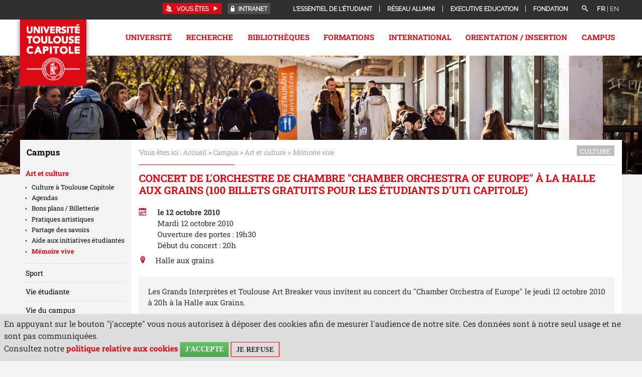

--- FILE ---
content_type: text/html;charset=UTF-8
request_url: https://www.ut-capitole.fr/accueil/campus/art-et-culture/memoire-vive/concert-de-lorchestre-de-chambre-chamber-orchestra-of-europe-a-la-halle-aux-grains-100-billets-gratuits-pour-les-etudiants-dut1-capitole
body_size: 75679
content:

















































































 <!DOCTYPE html>
<!--[if lte IE 7]> <html class="ie7 oldie no-js" xmlns="http://www.w3.org/1999/xhtml" lang="fr" xml:lang="fr"> <![endif]-->
<!--[if IE 8]> <html class="ie8 oldie no-js" xmlns="http://www.w3.org/1999/xhtml" lang="fr" xml:lang="fr"> <![endif]-->
<!--[if gt IE 8]><!--> <html class="no-js" xmlns="http://www.w3.org/1999/xhtml" lang="fr" xml:lang="fr"> <!--<![endif]-->

<head>










<meta name="description" content="" />
		<meta name="DC.Description" lang="fr-FR" content="" />
		<meta itemprop="description" content="" />
		<meta property="og:description" content="" />
		<meta itemprop="name" content="Concert de l&#39;orchestre de chambre &#34;Chamber Orchestra of Europe&#34; à la Halle aux Grains (100 billets gratuits pour les étudiants d&#39;UT1 Capitole)" />
		<meta property="og:title" content="Concert de l&#39;orchestre de chambre &#34;Chamber Orchestra of Europe&#34; à la Halle aux Grains (100 billets gratuits pour les étudiants d&#39;UT1 Capitole)" />
		<meta property="og:site_name" content="Université Toulouse Capitole" />
		<meta property="og:type" content="article" />
		<meta property="og:url" content="https://www.ut-capitole.fr/accueil/campus/art-et-culture/memoire-vive/concert-de-lorchestre-de-chambre-chamber-orchestra-of-europe-a-la-halle-aux-grains-100-billets-gratuits-pour-les-etudiants-dut1-capitole" />
		<meta itemprop="image" content="https://www.ut-capitole.frimages/logo.png" />
		<meta property="og:image" content="https://www.ut-capitole.frimages/logo.png" />
<meta http-equiv="content-type" content="text/html; charset=utf-8" />
<title>Université Toulouse Capitole - Concert de l'orchestre de chambre "Chamber Orchestra of Europe" à la Halle aux Grains (100 billets gratuits pour les étudiants d'UT1 Capitole)</title><link rel="canonical" href="/accueil/campus/art-et-culture/memoire-vive/concert-de-lorchestre-de-chambre-chamber-orchestra-of-europe-a-la-halle-aux-grains-100-billets-gratuits-pour-les-etudiants-dut1-capitole" /><link rel="shortcut icon" type="image/x-icon" href="https://www.ut-capitole.fr/jsp_utc2017/images/favicon.ico" />
<link rel="icon" type="image/png" href="https://www.ut-capitole.fr/jsp_utc2017/images/favicon.png" />
<meta http-equiv="pragma" content="no-cache" />

<link rel="schema.DC" href="http://purl.org/dc/elements/1.1/" />
<meta name="DC.Title" content="Université Toulouse Capitole - Concert de l'orchestre de chambre "Chamber Orchestra of Europe" à la Halle aux Grains (100 billets gratuits pour les étudiants d'UT1 Capitole)" />
<meta name="DC.Creator" content="Université Toulouse Capitole" />
<meta name="DC.Subject" lang="fr-FR" content="" />
<meta name="DC.Description" lang="fr-FR" content="" />
<meta name="DC.Publisher" content="Université Toulouse Capitole" />
<meta name="DC.Date.created" scheme="W3CDTF" content="20101003 00:00:00.0" />
<meta name="DC.Date.modified" scheme="W3CDTF" content="20190712 16:16:20.0" />
<meta name="DC.Language" scheme="RFC3066" content="fr-FR" />
<meta name="DC.Rights" content="Copyright &copy; Université Toulouse Capitole" />

<meta name="author" lang="fr_FR" content="Université Toulouse Capitole" />
<meta name="keywords" content="" />
<meta name="description" content="" />
<meta name="Date-Creation-yyyymmdd" content="20101003 00:00:00.0" />
<meta name="Date-Revision-yyyymmdd" content="20190712 16:16:20.0" />
<meta name="copyright" content="Copyright &copy; Université Toulouse Capitole" />
<meta name="reply-to" content="suiviweb@ut-capitole.fr" />
<meta name="category" content="Internet" />





<meta name="robots" content="index, follow" />


<meta name="distribution" content="global" />
<meta name="identifier-url" content="https://www.ut-capitole.fr/" />
<meta name="resource-type" content="document" />
<meta name="expires" content="-1" />
<meta name="Generator" content="" />
<meta name="Formatter" content="" />


<link rel="stylesheet" type="text/css" media="all" href="https://www.ut-capitole.fr/jsp_utc2017/styles/fonts/icones/IcoMoon.css" />
<link rel="stylesheet" type="text/css" media="all" href="https://www.ut-capitole.fr/jsp_utc2017/styles/fonts/icones/IcoMoonUT1.css" />

<link rel="stylesheet" type="text/css" media="all" href="https://www.ut-capitole.fr/jsp_utc2017/styles/fonts.css" />

<link rel="stylesheet" type="text/css" media="all" href="https://www.ut-capitole.fr/jsp_utc2017/styles/extension-galerie.css" />

<!--[if lte IE 7]><!-->
	<link rel="stylesheet" href="https://www.ut-capitole.fr/jsp_utc2017/styles/fonts/icones/ie7/ie7.css">
	<script src="https://www.ut-capitole.fr/jsp_utc2017/styles/fonts/icones/ie7/ie7.js"></script>
<!--<![endif]-->

<!--[if lte IE 8]>
	<link rel="stylesheet" type="text/css" media="all" href="https://www.ut-capitole.fr/jsp_utc2017/styles/all-old-ie.css" />
	<script>'header|footer|main|article|section|audio|video|source'.replace(/\w+/g,function(t){document.createElement(t)})</script>
	<script type="text/javascript" src="https://www.ut-capitole.fr/adminsite/scripts/libs/ie8-shims.js"></script>
<![endif]-->

<!--[if gt IE 8]><!-->
	<link rel="stylesheet" type="text/css" media="all" href="https://www.ut-capitole.fr/jsp_utc2017/styles/screen.css" />
<!--<![endif]-->

<link rel="stylesheet" type="text/css" media="all" href="https://www.ut-capitole.fr/wro/styles/ef86c60dc09c178023f089c0ada1f6fb16706dc7.css"/>

<script type="text/javascript">
	var html = document.getElementsByTagName('html')[0];
	html.className = html.className.replace('no-js', 'js');
	// document.getElementsByTagName("html")[0].className = document.getElementsByTagName("html")[0].className.replace("no-js", "js");	
</script>

<link rel="stylesheet" type="text/css" media="all" href="https://www.ut-capitole.fr/wro/jQueryCSS/9fd492f30acf3639ff98aaba5f3a683fe3057509.css"/>

<style>
.perso1655815158928 #navigation, .perso1655815158928 .premier-pied-page, .perso1655815158928 .cartouche{
	display:none !important;
	
}

.perso1655815158928 .menu{
	display:none !important;
}


.perso1655815158928 #avec_nav_sans_encadres {
  margin-left: 0;
  width: 100%;
}

.perso1655815158928 .header_nav #menu{
	top: 0;
	height: 0;
}

.perso1655815158928 #contenu{
	padding-top:0;
}


</style>

<meta name="viewport" content="width=device-width, initial-scale=1.0" />

<script type="text/javascript" src="https://www.ut-capitole.fr/wro/scripts/da8707c64acb8c087415720693b12ea69b6a2d2a.js"></script>

<script type="text/javascript" src="https://www.ut-capitole.fr/adminsite/scripts/libs/jquery-1.11.0.js"></script>

<script type="text/javascript" src="https://www.ut-capitole.fr/adminsite/fcktoolbox/fckeditor/fckeditor.js"></script>





<style type="text/css" media="screen">

/*  remplacer par variable bandeau (de site) usine à sites */
#bandeau {
    
        background-image : url(https://www.ut-capitole.fr/medias/photo/timo-claeys-ut-capitole-hiver-123-copie-3-_1761664099223-jpg);
    
}



</style>
   <link rel="start" title="Accueil" href="https://www.ut-capitole.fr/" />

    
    <link rel="alternate" type="application/rss+xml" title="Fil RSS des dix dernières actualités" href="https://www.ut-capitole.fr/adminsite/webservices/export_rss.jsp?NOMBRE=10&amp;CODE_RUBRIQUE=1315555643369&amp;LANGUE=0" />
	
	<link rel="stylesheet" type="text/css" media="all" href="https://www.ut-capitole.fr/jsp_utc2017/styles/font-raleway.css" />
	<link rel="stylesheet" type="text/css" media="all" href="https://www.ut-capitole.fr/jsp_utc2017/styles/font-roboto-slab.css" />
	
	<link rel="stylesheet" type="text/css" media="all" href="https://www.ut-capitole.fr/jsp_utc2017/styles/lightbox.min.css" />
	<link rel="stylesheet" type="text/css" media="all" href="https://www.ut-capitole.fr/jsp_utc2017/styles/flexslider.css" />

	<link rel="stylesheet" type="text/css" media="screen" href="https://www.ut-capitole.fr/jsp_utc2017/../specific/lib/accordions/accordions.css"/>

	<link rel="stylesheet" type="text/css" media="all" href="https://www.ut-capitole.fr/jsp_utc2017/styles/style_utc2017.css" />
	

	<link rel="stylesheet" type="text/css" media="all" href="https://www.ut-capitole.fr/jsp_utc2017/styles/meanmenu.css" />
	 
	<link rel="stylesheet" type="text/css" media="all" href="https://www.ut-capitole.fr/jsp_utc2017/styles/owl.carousel.css" />
	
	
	<link rel="stylesheet" type="text/css" media="all" href="https://www.ut-capitole.fr/jsp_utc2017/styles/style_utc2017-requetes.css" />
	<link rel="stylesheet" type="text/css" media="all" href="https://www.ut-capitole.fr/jsp_utc2017/styles/style_utc2017-menu-responsive.css" />
	
	<link rel="stylesheet" type="text/css" media="all" href="https://www.ut-capitole.fr/jsp_utc2017/styles/animate.css" />

	<link rel="stylesheet" type="text/css" media="print" href="https://www.ut-capitole.fr/jsp_utc2017/styles/impression.css" />




</head>



<body id="body" class="fiche actualite notaccueil perso1317569965096">

<header class="header_nav">

	<div class="cartouche">
		<div>
			








<span class=""></span>

			






			
			






<div id="versions" class="plier-deplier">
		<span class="versions__item versions_fr versions_actif"  lang="fr">fr</span>
		<span class="versions__item versions_en"  lang="en">| <a href="https://www.ut-capitole.fr/home" hreflang="en">
                        en
                      </a></span>
	</div><!-- #versions -->
	
			
			








<div id="recherche-simple" role="search" class="plier-deplier">
    <button class="plier-deplier__bouton" aria-expanded="false">
        <span aria-hidden="true" class="icon icon-search"></span>
        <span class="plier-deplier__bouton__libelle"></span>
    </button>
    <div class="plier-deplier__contenu plier-deplier__contenu--clos" itemscope itemtype="http://schema.org/WebSite">
        <meta itemprop="url" content="https://www.ut-capitole.fr/"/>
        











<form action="/search" method="get" itemprop="potentialAction" itemscope itemtype="http://schema.org/SearchAction" class="search-form search-form--default">
    <meta itemprop="target" content="/search?beanKey=&l=0&q={q}"/>
    <input type="hidden" name="beanKey" value="" />
    
        <input type="hidden" name="site" value="1315555643369" />
    
    <input type="hidden" name="l" value="0"/>
    <input type="hidden" name="RH" value="1317569965096"/>
    
    <input itemprop="query-input" name="q" type="text" id="default-MOTS_CLEFS" value="" placeholder="Mot-clé" aria-label="Recherche par mots-clés"/>
    <input type="submit" value="Rechercher" aria-label="Rechercher" />
</form>
    </div><!-- .plier-deplier__contenu -->
</div><!-- #recherche-simple .plier-deplier -->

			
			








<div id="menu-cartouche" class="plier-deplier">
	<button aria-label="acces direct" id="menu-cartouche-bouton" class="plier-deplier__bouton" aria-expanded="false">
		<span class="icon icon-plus"></span>
		<span class="icon-libelle">Menu</span>
	</button>
	<ul class="liste-menu">
		
		<li>
			<a href="https://www.ut-capitole.fr/accueil/lessentiel-de-letudiant" class="type_rubrique_0004">L'essentiel de l'étudiant</a>
		</li>
		
		<li>
			<a href="https://www.ut-capitole.fr/accueil/reseau-alumni" class="type_rubrique_0004">Réseau Alumni</a>
		</li>
		
		<li>
			<a href="https://www.ut-capitole.fr/accueil/executive-education" class="type_rubrique_0004">Executive Education</a>
		</li>
		
		<li>
			<a href="https://www.ut-capitole.fr/accueil/fondation" class="type_rubrique_0004">Fondation</a>
		</li>
		
	</ul>
</div><!-- #menu-cartouche -->

			
			





	<div id="acces-directs" class="plier-deplier">

			
				<button aria-label="acces direct" class="plier-deplier__bouton" aria-expanded="false">
					<span class="icon icon-lock"></span>
				<a href="https://www.ut-capitole.fr/accueil/haut-de-page-liens-services/intranet" class="type_rubrique_0004">Intranet</a>
				</button>
			

	</div><!-- #acces-directs .plier-deplier -->
	
			
			







	<div id="acces-directs-profil" class="plier-deplier">
		
		<button aria-label="acces profil" class="plier-deplier__bouton" aria-expanded="false" tabindex="88">
			<span class="icon icon-users"></span>
			<span class="icon_libelle">Vous êtes</span>
			<span class="icon icon-play3"></span>
		</button>
		
		<div class="plier-deplier__contenu plier-deplier__contenu--clos">
			<ul>
			
				<li>
				<a href="https://www.ut-capitole.fr/accueil/diplome" class="type_rubrique_0001">Diplômé</a>
				</li>
			
				<li>
				<a href="https://www.ut-capitole.fr/accueil/futur-etudiant" class="type_rubrique_0001">Futur étudiant</a>
				</li>
			
				<li>
				<a href="https://www.ut-capitole.fr/accueil/doctorants" class="type_rubrique_0001">Doctorants</a>
				</li>
			
				<li>
				<a href="https://www.ut-capitole.fr/accueil/futur-enseignant-chercheur" class="type_rubrique_0001">Futur Enseignant-Chercheur</a>
				</li>
			
				<li>
				<a href="https://www.ut-capitole.fr/accueil/entreprise-partenaire" class="type_rubrique_0001">Entreprise, Partenaire</a>
				</li>
			
				<li>
				<a href="https://www.ut-capitole.fr/accueil/journaliste" class="type_rubrique_0001">Journaliste</a>
				</li>
			
			</ul>
		</div><!-- .plier-deplier__contenu -->
	</div><!-- #acces-directs .plier-deplier -->
	
						
			
		</div><!-- / -->
	</div><!-- .cartouche -->
	<div id="menu">
				<div>
			<a href="https://www.ut-capitole.fr/" class="banniere__logo" title="Retour à la page d'accueil">
					<img id="logo-site" class="lazyload" data-src="/jsp_utc2017/styles/img/logo-fr.jpg" alt="logo" title="Retour à la page d'accueil" />
				</a>
					
			
			<div class="menu" aria-expanded="false" >
				<nav role='navigation'>
				


<ul id="menu_principal"><!----><li class="submenu"><a href="https://www.ut-capitole.fr/accueil/universite" class="type_rubrique_0001" aria-expanded="false">Université</a><ul class="shadow-bottom DeuxNiv"><!----><li><a href="https://www.ut-capitole.fr/accueil/universite/presentation" class="type_rubrique_0001">Présentation</a><ul class="TroisNiv"><li><a href="https://www.ut-capitole.fr/accueil/universite/presentation/chiffres-cles" class="type_rubrique_0001">Chiffres clés</a></li><li><a href="https://www.ut-capitole.fr/accueil/universite/presentation/histoire-1" class="type_rubrique_0001">Histoire</a></li><li><a href="https://www.ut-capitole.fr/accueil/universite/presentation/excellence" class="type_rubrique_0001">Excellence</a></li><li><a href="https://www.ut-capitole.fr/accueil/universite/presentation/fondations" class="type_rubrique_0001">Fondations</a></li><li><a href="https://www.ut-capitole.fr/accueil/universite/presentation/vers-la-labellisation-hrs4r" class="type_rubrique_0001">Vers la labellisation HRS4R</a></li><li><a href="https://www.ut-capitole.fr/accueil/universite/presentation/demarche-qualite" class="type_rubrique_0001">Démarche Qualité</a></li><li><a href="https://www.ut-capitole.fr/accueil/universite/presentation/developpement-durable" class="type_rubrique_0001">Développement Durable</a></li><li><a href="https://www.ut-capitole.fr/accueil/universite/presentation/rapport-social-unique" class="type_rubrique_0001">Rapport social unique</a></li></ul></li><!----><li><a href="https://www.ut-capitole.fr/accueil/universite/membres" class="type_rubrique_0001">Membres</a><ul class="TroisNiv"><li><a href="https://www.ut-capitole.fr/accueil/universite/membres/composantes" class="type_rubrique_0001">Composantes</a></li><li><a href="https://www.ut-capitole.fr/accueil/universite/membres/etablissements-composantes" class="type_rubrique_0001">Établissements-composantes</a></li></ul></li><!----><li><a href="https://www.ut-capitole.fr/accueil/universite/organisation" class="type_rubrique_0001">Gouvernance</a><ul class="TroisNiv"><li><a href="https://www.ut-capitole.fr/accueil/universite/organisation/presidence" class="type_rubrique_0001">Présidence</a></li><li><a href="https://www.ut-capitole.fr/accueil/universite/organisation/conseils" class="type_rubrique_0001">Instances de l'université</a></li><li><a href="https://www.ut-capitole.fr/accueil/universite/organisation/personnes-ressources" class="type_rubrique_0001">Personnes Ressources</a></li></ul></li><!----><li><a href="https://www.ut-capitole.fr/accueil/universite/structures" class="type_rubrique_0001">Structures</a></li><!----><li><a href="https://www.ut-capitole.fr/accueil/universite/engagements" class="type_rubrique_0001">Engagements</a></li><!----><li><a href="https://www.ut-capitole.fr/accueil/universite/ut-capitole-recrute" class="type_rubrique_0001">Travailler ensemble</a></li><!----><li><a href="https://www.ut-capitole.fr/accueil/universite/marches-publics" class="type_rubrique_0001">Marchés publics</a></li><!----><li><a href="https://www.ut-capitole.fr/accueil/universite/partenariats" class="type_rubrique_0001">Partenariats</a><ul class="TroisNiv"><li><a href="https://www.ut-capitole.fr/accueil/universite/partenariats/deposer-des-offres" class="type_rubrique_0001">Déposer des offres</a></li><li><a href="https://www.ut-capitole.fr/accueil/universite/partenariats/verser-la-taxe-dapprentissage" class="type_rubrique_0001">Verser la taxe d’apprentissage</a></li><li><a href="https://www.ut-capitole.fr/accueil/universite/partenariats/authentifier-un-diplome" class="type_rubrique_0001">Authentifier un diplôme</a></li></ul></li><!----><li><a href="https://www.ut-capitole.fr/accueil/universite/espace-media" class="type_rubrique_0001">Espace Média</a><ul class="TroisNiv"><li><a href="https://www.ut-capitole.fr/accueil/universite/espace-media/actualites" class="type_rubrique_0001">Actualités</a></li><li><a href="https://www.ut-capitole.fr/accueil/universite/espace-media/relations-presse" class="type_rubrique_0001">Relations presse</a></li><li><a href="https://www.ut-capitole.fr/accueil/universite/espace-media/logos" class="type_rubrique_0001">Logo d'UT Capitole</a></li><li><a href="https://www.ut-capitole.fr/accueil/universite/espace-media/les-reseaux-sociaux" class="type_rubrique_0001">Les réseaux sociaux</a></li></ul></li><!----></ul></li><!----><li class="submenu"><a href="https://www.ut-capitole.fr/accueil/recherche" class="type_rubrique_0001" aria-expanded="false">Recherche</a><ul class="shadow-bottom DeuxNiv"><!----><li><a href="https://www.ut-capitole.fr/accueil/recherche/tout-lagenda" class="type_rubrique_0001">Tout l'agenda</a></li><!----><li><a href="https://www.ut-capitole.fr/accueil/recherche/portraits" class="type_rubrique_0001">Portraits</a></li><!----><li><a href="https://www.ut-capitole.fr/accueil/recherche/equipes-et-structures" class="type_rubrique_0001">Équipes et Structures</a><ul class="TroisNiv"><li><a href="https://www.ut-capitole.fr/accueil/recherche/equipes-et-structures/colloques-conferences-seminaires" class="type_rubrique_0001">Colloques, Conférences, Séminaires</a></li></ul></li><!----><li><a href="https://www.ut-capitole.fr/accueil/recherche/ecoles-doctorales" class="type_rubrique_0001">Écoles Doctorales</a><ul class="TroisNiv"><li><a href="https://www.ut-capitole.fr/accueil/recherche/ecoles-doctorales/faire-une-these-a-ut-capitole" class="type_rubrique_0001">Faire une thèse à UT Capitole</a></li><li><a href="https://www.ut-capitole.fr/accueil/recherche/ecoles-doctorales/la-cotutelle-de-these" class="type_rubrique_0001">La cotutelle de thèse</a></li><li><a href="https://www.ut-capitole.fr/accueil/recherche/ecoles-doctorales/label-doctorat-europeen" class="type_rubrique_0001">Label doctorat européen</a></li><li><a href="https://www.ut-capitole.fr/accueil/recherche/ecoles-doctorales/habilitation-a-diriger-des-recherches" class="type_rubrique_0001">Habilitation à diriger des Recherches</a></li></ul></li><!----><li><a href="https://www.ut-capitole.fr/accueil/recherche/publications-de-luniversite" class="type_rubrique_0001">Publications de l’Université</a><ul class="TroisNiv"><li><a href="https://www.ut-capitole.fr/accueil/recherche/publications-de-luniversite/toulouse-capitole-publications" class="type_rubrique_0001">Toulouse Capitole Publications</a></li><li><a href="https://www.ut-capitole.fr/accueil/recherche/publications-de-luniversite/orjuris" class="type_rubrique_0001">Orjuris</a></li><li><a href="https://www.ut-capitole.fr/accueil/recherche/publications-de-luniversite/presses-de-luniversite" class="type_rubrique_0001">Presses de l'Université</a></li></ul></li><!----><li><a href="https://www.ut-capitole.fr/accueil/recherche/prix-et-distinctions" class="type_rubrique_0001">Prix et distinctions</a><ul class="TroisNiv"><li><a href="https://www.ut-capitole.fr/accueil/recherche/prix-et-distinctions/carriere" class="type_rubrique_0001">Carrière</a></li><li><a href="https://www.ut-capitole.fr/accueil/recherche/prix-et-distinctions/travaux-de-recherche" class="type_rubrique_0001">Travaux de recherche</a></li><li><a href="https://www.ut-capitole.fr/accueil/recherche/prix-et-distinctions/financements-de-la-recherche" class="type_rubrique_0001">Financements de la recherche</a></li></ul></li><!----></ul></li><!----><li class="submenu"><a href="https://www.ut-capitole.fr/accueil/bibliotheques" class="type_rubrique_0001" aria-expanded="false">Bibliothèques</a><ul class="shadow-bottom DeuxNiv"><!----><li><a href="https://www.ut-capitole.fr/accueil/bibliotheques/presentation" class="type_rubrique_0001">Présentation</a></li><!----><li><a href="https://www.ut-capitole.fr/accueil/bibliotheques/informations-pratiques" class="type_rubrique_0001">Informations pratiques</a><ul class="TroisNiv"><li><a href="https://www.ut-capitole.fr/accueil/bibliotheques/informations-pratiques/affluence-dans-les-bibliotheques" class="type_rubrique_0001">Affluence dans les bibliothèques</a></li><li><a href="https://www.ut-capitole.fr/accueil/bibliotheques/informations-pratiques/accueil-et-informations" class="type_rubrique_0001">Accueil et informations</a></li><li><a href="https://www.ut-capitole.fr/accueil/bibliotheques/informations-pratiques/acces-horaires" class="type_rubrique_0001">Accès/horaires</a></li><li><a href="https://www.ut-capitole.fr/accueil/bibliotheques/informations-pratiques/espaces" class="type_rubrique_0001">Espaces - Salles de travail</a></li><li><a href="https://www.ut-capitole.fr/accueil/bibliotheques/informations-pratiques/equipements" class="type_rubrique_0001">Équipements</a></li><li><a href="https://www.ut-capitole.fr/accueil/bibliotheques/informations-pratiques/applications-reseaux-et-connexions" class="type_rubrique_0001">Applications réseaux et connexions</a></li><li><a href="https://www.ut-capitole.fr/accueil/bibliotheques/informations-pratiques/photocopies-et-impressions" class="type_rubrique_0001">Photocopies et impressions</a></li></ul></li><!----><li><a href="https://www.ut-capitole.fr/accueil/bibliotheques/services" class="type_rubrique_0001">Services</a><ul class="TroisNiv"><li><a href="https://www.ut-capitole.fr/accueil/bibliotheques/services/sinscrire-et-emprunter" class="type_rubrique_0001">S'inscrire et emprunter</a></li><li><a href="https://www.ut-capitole.fr/accueil/bibliotheques/services/pret-entre-bibliotheques" class="type_rubrique_0001">Prêt entre bibliothèques</a></li><li><a href="https://www.ut-capitole.fr/accueil/bibliotheques/services/consulter-des-livres-anciens" class="type_rubrique_0001">Consulter des livres anciens</a></li><li><a href="https://www.ut-capitole.fr/accueil/bibliotheques/services/suggerer-un-achat" class="type_rubrique_0001">Suggérer un achat</a></li><li><a href="https://www.ut-capitole.fr/accueil/bibliotheques/services/applications-sur-tablettes" class="type_rubrique_0001">Applications sur tablettes</a></li><li><a href="https://www.ut-capitole.fr/accueil/bibliotheques/services/se-former-en-langues" class="type_rubrique_0001">Se former en langues</a></li><li><a href="https://www.ut-capitole.fr/accueil/bibliotheques/services/obtenir-un-quitus" class="type_rubrique_0001">Obtenir un quitus</a></li></ul></li><!----><li><a href="https://www.ut-capitole.fr/accueil/bibliotheques/accompagnement-et-formations" class="type_rubrique_0001">Accompagnement et formations</a><ul class="TroisNiv"><li><a href="https://www.ut-capitole.fr/accueil/bibliotheques/accompagnement-et-formations/etudiants-en-licence" class="type_rubrique_0001">Étudiants en Licence</a></li><li><a href="https://www.ut-capitole.fr/accueil/bibliotheques/accompagnement-et-formations/etudiants-en-master" class="type_rubrique_0001">Étudiants en Master</a></li><li><a href="https://www.ut-capitole.fr/accueil/bibliotheques/accompagnement-et-formations/doctorants" class="type_rubrique_0001">Doctorants</a></li><li><a href="https://www.ut-capitole.fr/accueil/bibliotheques/accompagnement-et-formations/enseignants-chercheurs" class="type_rubrique_0001">Enseignants-chercheurs</a></li><li><a href="https://www.ut-capitole.fr/accueil/bibliotheques/accompagnement-et-formations/etudiants-en-situation-de-handicap" class="type_rubrique_0001">Étudiants en situation de handicap</a></li></ul></li><!----><li><a href="https://www.ut-capitole.fr/accueil/bibliotheques/documentation" class="type_rubrique_0001">Documentation</a><ul class="TroisNiv"><li><a href="https://www.ut-capitole.fr/accueil/bibliotheques/documentation/aes" class="type_rubrique_0001">AES</a></li><li><a href="https://www.ut-capitole.fr/accueil/bibliotheques/documentation/droit" class="type_rubrique_0001">Droit</a></li><li><a href="https://www.ut-capitole.fr/accueil/bibliotheques/documentation/economie" class="type_rubrique_0001">Economie</a></li><li><a href="https://www.ut-capitole.fr/accueil/bibliotheques/documentation/gestion" class="type_rubrique_0001">Gestion</a></li><li><a href="https://www.ut-capitole.fr/accueil/bibliotheques/documentation/info-com" class="type_rubrique_0001">Info-Com</a></li><li><a href="https://www.ut-capitole.fr/accueil/bibliotheques/documentation/langues" class="type_rubrique_0001">Langues</a></li><li><a href="https://www.ut-capitole.fr/accueil/bibliotheques/documentation/maths-informatique" class="type_rubrique_0001">Maths-Informatique</a></li><li><a href="https://www.ut-capitole.fr/accueil/bibliotheques/documentation/science-politique" class="type_rubrique_0001">Science politique</a></li><li><a href="https://www.ut-capitole.fr/accueil/bibliotheques/documentation/presse" class="type_rubrique_0001">Presse</a></li><li><a href="https://www.ut-capitole.fr/accueil/bibliotheques/documentation/centre-de-documentation-europeenne" class="type_rubrique_0001">Centre de documentation européenne</a></li><li><a href="https://www.ut-capitole.fr/accueil/bibliotheques/documentation/centre-de-ressources-en-langues" class="type_rubrique_0001">Centre de ressources en langues</a></li></ul></li><!----><li><a href="https://www.ut-capitole.fr/accueil/bibliotheques/publications" class="type_rubrique_0001">Publications</a></li><!----><li><a href="https://www.ut-capitole.fr/accueil/bibliotheques/vie-culturelle" class="type_rubrique_0001">Vie culturelle</a></li><!----></ul></li><!----><li class="submenu"><a href="https://www.ut-capitole.fr/accueil/formations" class="type_rubrique_0001" aria-expanded="false">Formations</a><ul class="shadow-bottom DeuxNiv"><!----><li><a href="https://www.ut-capitole.fr/accueil/formations/nos-disciplines" class="type_rubrique_0001">Nos disciplines</a><ul class="TroisNiv"><li><a href="https://www.ut-capitole.fr/accueil/formations/nos-disciplines/droit" class="type_rubrique_0001">Droit</a></li><li><a href="https://www.ut-capitole.fr/accueil/formations/nos-disciplines/economie" class="type_rubrique_0001">Economie</a></li><li><a href="https://www.ut-capitole.fr/accueil/formations/nos-disciplines/gestion" class="type_rubrique_0001">Gestion</a></li><li><a href="https://www.ut-capitole.fr/accueil/formations/nos-disciplines/administration-economique-et-sociale" class="type_rubrique_0001">Administration Economique et Sociale</a></li><li><a href="https://www.ut-capitole.fr/accueil/formations/nos-disciplines/informatique" class="type_rubrique_0001">Informatique</a></li><li><a href="https://www.ut-capitole.fr/accueil/formations/nos-disciplines/information-et-communication" class="type_rubrique_0001">Information et Communication</a></li><li><a href="https://www.ut-capitole.fr/accueil/formations/nos-disciplines/science-politique" class="type_rubrique_0001">Science Politique</a></li><li><a href="https://www.ut-capitole.fr/accueil/formations/nos-disciplines/mathematiques-et-applications" class="type_rubrique_0001">Mathématiques et applications</a></li><li><a href="https://www.ut-capitole.fr/accueil/formations/nos-disciplines/langues" class="type_rubrique_0001">Langues</a></li></ul></li><!----><li><a href="https://www.ut-capitole.fr/accueil/formations/nos-diplomes" class="type_rubrique_0100">Nos diplômes</a><ul class="TroisNiv"><li><a href="https://www.ut-capitole.fr/accueil/formations/nos-diplomes/licences" class="type_rubrique_0001">Licences</a></li><li><a href="https://www.ut-capitole.fr/accueil/formations/nos-diplomes/licences-professionnelles" class="type_rubrique_0001">Licences professionnelles</a></li><li><a href="https://www.ut-capitole.fr/accueil/formations/nos-diplomes/masters" class="type_rubrique_0001">Masters</a></li><li><a href="https://www.ut-capitole.fr/accueil/formations/nos-diplomes/doctorats" class="type_rubrique_0001">Doctorats</a></li><li><a href="https://www.ut-capitole.fr/accueil/formations/nos-diplomes/diplomes-duniversite" class="type_rubrique_0001">Diplômes d'Université</a></li><li><a href="https://www.ut-capitole.fr/accueil/formations/nos-diplomes/capacite-en-droit" class="type_rubrique_0001">Capacité en Droit</a></li><li><a href="https://www.ut-capitole.fr/accueil/formations/nos-diplomes/certifications-et-preparations" class="type_rubrique_0001">Certifications et Préparations</a></li><li><a href="https://www.ut-capitole.fr/accueil/formations/nos-diplomes/but" class="type_rubrique_0001">BUT</a></li><li><a href="https://www.ut-capitole.fr/accueil/formations/nos-diplomes/doubles-diplomes-internationaux" class="type_rubrique_0001">Doubles diplômes internationaux</a></li></ul></li><!----><li><a href="https://www.ut-capitole.fr/accueil/formations/se-former-autrement" class="type_rubrique_0001">Se former autrement</a><ul class="TroisNiv"><li><a href="https://www.ut-capitole.fr/accueil/formations/se-former-autrement/formation-ouverte-et-a-distance" class="type_rubrique_0001">Formation ouverte et à distance</a></li><li><a href="https://www.ut-capitole.fr/accueil/formations/se-former-autrement/formation-continue" class="type_rubrique_0001">Formation continue</a></li><li><a href="https://www.ut-capitole.fr/accueil/formations/se-former-autrement/formation-en-alternance" class="type_rubrique_0001">Formation en alternance</a></li><li><a href="https://www.ut-capitole.fr/accueil/formations/se-former-autrement/universite-culture-et-partage-3eme-age" class="type_rubrique_0001">Université Culture et Partage 3ème Âge</a></li><li><a href="https://www.ut-capitole.fr/accueil/formations/se-former-autrement/mooc" class="type_rubrique_0001">Mooc</a></li></ul></li><!----><li><a href="https://www.ut-capitole.fr/accueil/formations/candidater-et-sinscrire" class="type_rubrique_0001">Candidater et s'inscrire</a><ul class="TroisNiv"><li><a href="https://www.ut-capitole.fr/accueil/formations/candidater-et-sinscrire/admissions" class="type_rubrique_0001">Admissions</a></li><li><a href="https://www.ut-capitole.fr/accueil/formations/candidater-et-sinscrire/premiere-inscription" class="type_rubrique_0001">Première inscription</a></li><li><a href="https://www.ut-capitole.fr/accueil/formations/candidater-et-sinscrire/reinscription" class="type_rubrique_0001">Réinscription</a></li><li><a href="https://www.ut-capitole.fr/accueil/formations/candidater-et-sinscrire/cpge" class="type_rubrique_0001">Classe préparatoire aux grandes écoles (CPGE)</a></li><li><a href="https://www.ut-capitole.fr/accueil/formations/candidater-et-sinscrire/titulaire-dun-diplome-etranger" class="type_rubrique_0001">Etudiants internationaux</a></li><li><a href="https://www.ut-capitole.fr/accueil/formations/candidater-et-sinscrire/sinscrire-en-doctorat" class="type_rubrique_0001">S'inscrire en doctorat</a></li></ul></li><!----><li><a href="https://www.ut-capitole.fr/accueil/formations/gerer-sa-scolarite" class="type_rubrique_0001">Gérer sa scolarité</a><ul class="TroisNiv"><li><a href="https://www.ut-capitole.fr/accueil/formations/gerer-sa-scolarite/retirer-ses-diplomes" class="type_rubrique_0001">Retirer ses diplômes</a></li><li><a href="https://www.ut-capitole.fr/accueil/formations/gerer-sa-scolarite/commissions-dadmission" class="type_rubrique_0001">Commissions d'admission</a></li></ul></li><!----></ul></li><!----><li class="submenu"><a href="https://www.ut-capitole.fr/accueil/international" class="type_rubrique_0001" aria-expanded="false">International</a><ul class="shadow-bottom DeuxNiv"><!----><li><a href="https://www.ut-capitole.fr/accueil/international/actualites" class="type_rubrique_0001">Actualités</a></li><!----><li><a href="https://www.ut-capitole.fr/accueil/international/relations-internationales" class="type_rubrique_0001">Relations internationales</a><ul class="TroisNiv"><li><a href="https://www.ut-capitole.fr/accueil/international/relations-internationales/partenaires" class="type_rubrique_0001">Partenaires</a></li><li><a href="https://www.ut-capitole.fr/accueil/international/relations-internationales/recherche-a-linternational" class="type_rubrique_0001">Recherche à l'international</a></li><li><a href="https://www.ut-capitole.fr/accueil/international/relations-internationales/reseaux" class="type_rubrique_0001">Réseaux</a></li><li><a href="https://www.ut-capitole.fr/accueil/international/relations-internationales/projets" class="type_rubrique_0001">Projets</a></li></ul></li><!----><li><a href="https://www.ut-capitole.fr/accueil/international/engage-eu-universite-europeenne" class="type_rubrique_0001">ENGAGE.EU : Université européenne</a><ul class="TroisNiv"><li><a href="https://www.ut-capitole.fr/accueil/international/engage-eu-universite-europeenne/formation" class="type_rubrique_0001">Formation</a></li><li><a href="https://www.ut-capitole.fr/accueil/international/engage-eu-universite-europeenne/recherche" class="type_rubrique_0001">Recherche</a></li><li><a href="https://www.ut-capitole.fr/accueil/international/engage-eu-universite-europeenne/engagement-dans-la-societe" class="type_rubrique_0001">Engagement dans la société</a></li></ul></li><!----><li><a href="https://www.ut-capitole.fr/accueil/international/venir-etudier-a-ut-capitole" class="type_rubrique_0001">Venir étudier à UT Capitole</a><ul class="TroisNiv"><li><a href="https://www.ut-capitole.fr/accueil/international/venir-etudier-a-ut-capitole/programmes-dechange" class="type_rubrique_0001">Programmes d'échange</a></li><li><a href="https://www.ut-capitole.fr/accueil/international/venir-etudier-a-ut-capitole/hors-programmes-dechange" class="type_rubrique_0001">Hors programmes d'échange</a></li><li><a href="https://www.ut-capitole.fr/accueil/international/venir-etudier-a-ut-capitole/actions-specifiques-daccueil" class="type_rubrique_0001">Actions spécifiques d'accueil</a></li></ul></li><!----><li><a href="https://www.ut-capitole.fr/accueil/international/etudes-stages-a-letranger" class="type_rubrique_0001">Etudes & stages à l'étranger</a><ul class="TroisNiv"><li><a href="https://www.ut-capitole.fr/accueil/international/etudes-stages-a-letranger/l3-m1" class="type_rubrique_0001">L3/M1</a></li><li><a href="https://www.ut-capitole.fr/accueil/international/etudes-stages-a-letranger/m2" class="type_rubrique_0001">M2</a></li><li><a href="https://www.ut-capitole.fr/accueil/international/etudes-stages-a-letranger/doctorat" class="type_rubrique_0001">Doctorat</a></li></ul></li><!----><li><a href="https://www.ut-capitole.fr/accueil/international/mobilite-des-personnels" class="type_rubrique_0001">Mobilité des personnels</a><ul class="TroisNiv"><li><a href="https://www.ut-capitole.fr/accueil/international/mobilite-des-personnels/enseignants-chercheurs" class="type_rubrique_0001">Enseignants Chercheurs</a></li><li><a href="https://www.ut-capitole.fr/accueil/international/mobilite-des-personnels/administratifs" class="type_rubrique_0001">Administratifs</a></li></ul></li><!----><li><a href="https://www.ut-capitole.fr/accueil/international/international-voices" class="type_rubrique_0001">International Voices</a></li><!----><li><a href="https://www.ut-capitole.fr/accueil/international/internationalisation-at-home" class="type_rubrique_0001">Internationalisation à domicile</a><ul class="TroisNiv"><li><a href="https://www.ut-capitole.fr/accueil/international/internationalisation-at-home/ecoles-dete" class="type_rubrique_0001">Ecoles d'été</a></li><li><a href="https://www.ut-capitole.fr/accueil/international/internationalisation-at-home/capitole-buddy-programme" class="type_rubrique_0001">Capitole Buddy Programme</a></li><li><a href="https://www.ut-capitole.fr/accueil/international/internationalisation-at-home/coil" class="type_rubrique_0001">L'approche COIL</a></li><li><a href="https://www.ut-capitole.fr/accueil/international/internationalisation-at-home/bip" class="type_rubrique_0001">Dispositif BIP</a></li></ul></li><!----></ul></li><!----><li class="submenu"><a href="https://www.ut-capitole.fr/accueil/orientation-insertion" class="type_rubrique_0001" aria-expanded="false">Orientation / Insertion</a><ul class="shadow-bottom DeuxNiv"><!----><li><a href="https://www.ut-capitole.fr/accueil/orientation-insertion/accueil-accompagnement-ressources" class="type_rubrique_0001">Accueil - Ressources</a><ul class="TroisNiv"><li><a href="https://www.ut-capitole.fr/accueil/orientation-insertion/accueil-accompagnement-ressources/nous-rencontrer" class="type_rubrique_0001">Nous rencontrer</a></li><li><a href="https://www.ut-capitole.fr/accueil/orientation-insertion/accueil-accompagnement-ressources/espace-documentaire" class="type_rubrique_0001">Espace documentaire</a></li></ul></li><!----><li><a href="https://www.ut-capitole.fr/accueil/orientation-insertion/ateliers-conferences-forums" class="type_rubrique_0001">Ateliers - Conférences - Forums</a><ul class="TroisNiv"><li><a href="https://www.ut-capitole.fr/accueil/orientation-insertion/ateliers-conferences-forums/conferences" class="type_rubrique_0001">Ateliers & Conférences</a></li><li><a href="https://www.ut-capitole.fr/accueil/orientation-insertion/ateliers-conferences-forums/forums" class="type_rubrique_0001">Forums</a></li><li><a href="https://www.ut-capitole.fr/accueil/orientation-insertion/ateliers-conferences-forums/module-vie-professionnelle" class="type_rubrique_0001">Module Vie Pro (bonification)</a></li></ul></li><!----><li><a href="https://www.ut-capitole.fr/accueil/orientation-insertion/construire-son-orientation" class="type_rubrique_0001">Entrée à l'Université</a><ul class="TroisNiv"><li><a href="https://www.ut-capitole.fr/accueil/orientation-insertion/construire-son-orientation/devenir-etudiant" class="type_rubrique_0001">Devenir étudiant</a></li><li><a href="https://www.ut-capitole.fr/accueil/orientation-insertion/construire-son-orientation/choisir-sa-licence-but" class="type_rubrique_0001">Choisir sa licence / BUT</a></li><li><a href="https://www.ut-capitole.fr/accueil/orientation-insertion/construire-son-orientation/participer-aux-forums-salons" class="type_rubrique_0001">Participer aux Forums / Salons</a></li><li><a href="https://www.ut-capitole.fr/accueil/orientation-insertion/construire-son-orientation/rencontrer-un-etudiant-ambassadeur" class="type_rubrique_0001">Rencontrer un étudiant ambassadeur</a></li><li><a href="https://www.ut-capitole.fr/accueil/orientation-insertion/construire-son-orientation/reussir-ses-etudes" class="type_rubrique_0001">Réussir ses études</a></li></ul></li><!----><li><a href="https://www.ut-capitole.fr/accueil/orientation-insertion/poursuite-detudes-reorientation" class="type_rubrique_0001">Poursuite d'études Réorientation</a><ul class="TroisNiv"><li><a href="https://www.ut-capitole.fr/accueil/orientation-insertion/poursuite-detudes-reorientation/se-reorienter" class="type_rubrique_0001">Se réorienter</a></li><li><a href="https://www.ut-capitole.fr/accueil/orientation-insertion/poursuite-detudes-reorientation/passerelles-pass-cpge" class="type_rubrique_0001">Passerelles PASS / CPGE</a></li><li><a href="https://www.ut-capitole.fr/accueil/orientation-insertion/poursuite-detudes-reorientation/choisir-son-master" class="type_rubrique_0001">Choisir son Master</a></li><li><a href="https://www.ut-capitole.fr/accueil/orientation-insertion/poursuite-detudes-reorientation/choisir-son-alternance" class="type_rubrique_0001">Choisir l’alternance</a></li></ul></li><!----><li><a href="https://www.ut-capitole.fr/accueil/orientation-insertion/reprendre-une-formation" class="type_rubrique_0001">Reprise d'études</a><ul class="TroisNiv"><li><a href="https://www.ut-capitole.fr/accueil/orientation-insertion/reprendre-une-formation/qui-suis-je" class="type_rubrique_0001">Qui suis-je ?</a></li><li><a href="https://www.ut-capitole.fr/accueil/orientation-insertion/reprendre-une-formation/quel-choix" class="type_rubrique_0001">Quel choix ?</a></li><li><a href="https://www.ut-capitole.fr/accueil/orientation-insertion/reprendre-une-formation/quel-financement" class="type_rubrique_0001">Quel financement ?</a></li></ul></li><!----><li><a href="https://www.ut-capitole.fr/accueil/orientation-insertion/stages-entrepreneuriat-cesure" class="type_rubrique_0001">Stages - Entrepreneuriat - Césure</a><ul class="TroisNiv"><li><a href="https://www.ut-capitole.fr/accueil/orientation-insertion/stages-entrepreneuriat-cesure/stages" class="type_rubrique_0001">Décrocher un stage</a></li><li><a href="https://www.ut-capitole.fr/accueil/orientation-insertion/stages-entrepreneuriat-cesure/convention-de-stage" class="type_rubrique_0001">Convention de stage</a></li><li><a href="https://www.ut-capitole.fr/accueil/orientation-insertion/stages-entrepreneuriat-cesure/cesure" class="type_rubrique_0001">Césure</a></li><li><a href="https://www.ut-capitole.fr/accueil/orientation-insertion/stages-entrepreneuriat-cesure/creation-dentreprise" class="type_rubrique_0001">Entrepreneuriat</a></li></ul></li><!----><li><a href="https://www.ut-capitole.fr/accueil/orientation-insertion/carrieres-a-linternational" class="type_rubrique_0001">Carrières à l'international</a><ul class="TroisNiv"><li><a href="https://www.ut-capitole.fr/accueil/orientation-insertion/carrieres-a-linternational/stages-et-emplois" class="type_rubrique_0001">Stages et emplois</a></li><li><a href="https://www.ut-capitole.fr/accueil/orientation-insertion/carrieres-a-linternational/volontariats-et-programmes-internationaux" class="type_rubrique_0001">Volontariats et programmes internationaux</a></li><li><a href="https://www.ut-capitole.fr/accueil/orientation-insertion/carrieres-a-linternational/devenir-fonctionnaire-europeen-ou-international" class="type_rubrique_0001">Devenir fonctionnaire européen ou international</a></li><li><a href="https://www.ut-capitole.fr/accueil/orientation-insertion/carrieres-a-linternational/se-faire-accompagner-1" class="type_rubrique_0001">Se faire accompagner</a></li><li><a href="https://www.ut-capitole.fr/accueil/orientation-insertion/carrieres-a-linternational/optimiser-ses-candidatures" class="type_rubrique_0001">Optimiser ses candidatures</a></li></ul></li><!----><li><a href="https://www.ut-capitole.fr/accueil/orientation-insertion/reseau-alumni" class="type_rubrique_0001">Réseau Alumni - Mentorat</a><ul class="TroisNiv"><li><a href="https://www.ut-capitole.fr/accueil/orientation-insertion/reseau-alumni/offres-de-stage-alternance-emploi" class="type_rubrique_0001">Offres de stage, alternance, emploi</a></li><li><a href="https://www.ut-capitole.fr/accueil/orientation-insertion/reseau-alumni/annuaire-groupes" class="type_rubrique_0001">Annuaire & Groupes</a></li><li><a href="https://www.ut-capitole.fr/accueil/orientation-insertion/reseau-alumni/mentorat" class="type_rubrique_0001">Mentorat</a></li><li><a href="https://www.ut-capitole.fr/accueil/orientation-insertion/reseau-alumni/actualites-evenements" class="type_rubrique_0001">Actualités & Évènements</a></li></ul></li><!----><li><a href="https://www.ut-capitole.fr/accueil/orientation-insertion/parcours-et-devenir-des-diplomes" class="type_rubrique_0001">Parcours et devenir des diplômés</a><ul class="TroisNiv"><li><a href="https://www.ut-capitole.fr/accueil/orientation-insertion/parcours-et-devenir-des-diplomes/insertion-professionnelle-des-diplomes" class="type_rubrique_0001">Insertion professionnelle des diplômés</a></li><li><a href="https://www.ut-capitole.fr/accueil/orientation-insertion/parcours-et-devenir-des-diplomes/parcours-des-etudiants" class="type_rubrique_0001">Parcours des étudiants</a></li></ul></li><!----></ul></li><!----><li class="submenu menu_principal-actif"><a href="https://www.ut-capitole.fr/accueil/campus" class="type_rubrique_0001" aria-expanded="false">Campus</a><ul class="shadow-bottom DeuxNiv"><!----><li><a href="https://www.ut-capitole.fr/accueil/campus/art-et-culture" class="type_rubrique_0001">Art et culture</a><ul class="TroisNiv"><li><a href="https://www.ut-capitole.fr/accueil/campus/art-et-culture/culture-a-toulouse-capitole" class="type_rubrique_0001">Culture à Toulouse Capitole</a></li><li><a href="https://www.ut-capitole.fr/accueil/campus/art-et-culture/agendas" class="type_rubrique_0001">Agendas</a></li><li><a href="https://www.ut-capitole.fr/accueil/campus/art-et-culture/bons-plans-billetterie" class="type_rubrique_0001">Bons plans / Billetterie </a></li><li><a href="https://www.ut-capitole.fr/accueil/campus/art-et-culture/pratiques-artistiques" class="type_rubrique_0001">Pratiques artistiques</a></li><li><a href="https://www.ut-capitole.fr/accueil/campus/art-et-culture/partage-des-savoirs" class="type_rubrique_0001">Partage des savoirs</a></li><li><a href="https://www.ut-capitole.fr/accueil/campus/art-et-culture/aide-aux-initiatives-etudiantes" class="type_rubrique_0001">Aide aux initiatives étudiantes</a></li><li><a href="https://www.ut-capitole.fr/accueil/campus/art-et-culture/memoire-vive" class="type_rubrique_0001">Mémoire vive</a></li></ul></li><!----><li><a href="https://www.ut-capitole.fr/accueil/campus/sport" class="type_rubrique_0001">Sport</a><ul class="TroisNiv"><li><a href="https://www.ut-capitole.fr/accueil/campus/sport/pratiquer-une-activite" class="type_rubrique_0001">Pratiquer une activité</a></li><li><a href="https://www.ut-capitole.fr/accueil/campus/sport/faire-de-la-competition" class="type_rubrique_0001">Faire de la compétition</a></li><li><a href="https://www.ut-capitole.fr/accueil/campus/sport/etre-sportif-de-haut-niveau" class="type_rubrique_0001">Etre sportif de haut niveau</a></li></ul></li><!----><li><a href="https://www.ut-capitole.fr/accueil/campus/vie-etudiante" class="type_rubrique_0001">Vie étudiante</a><ul class="TroisNiv"><li><a href="https://www.ut-capitole.fr/accueil/campus/vie-etudiante/outils-numeriques" class="type_rubrique_0001">Outils numériques</a></li><li><a href="https://www.ut-capitole.fr/accueil/campus/vie-etudiante/ressources-ut-capitole" class="type_rubrique_0001">Ressources UT Capitole</a></li><li><a href="https://www.ut-capitole.fr/accueil/campus/vie-etudiante/logement" class="type_rubrique_0001">Logement</a></li><li><a href="https://www.ut-capitole.fr/accueil/campus/vie-etudiante/restauration" class="type_rubrique_0001">Restauration</a></li><li><a href="https://www.ut-capitole.fr/accueil/campus/vie-etudiante/transports" class="type_rubrique_0001">Transports</a></li><li><a href="https://www.ut-capitole.fr/accueil/campus/vie-etudiante/plans-dacces" class="type_rubrique_0001">Plans d’accès</a></li></ul></li><!----><li><a href="https://www.ut-capitole.fr/accueil/campus/vie-du-campus" class="type_rubrique_0001">Vie du campus</a><ul class="TroisNiv"><li><a href="https://www.ut-capitole.fr/accueil/campus/vie-du-campus/vie-associative" class="type_rubrique_0001">Vie associative</a></li><li><a href="https://www.ut-capitole.fr/accueil/campus/vie-du-campus/paroles-detudiants" class="type_rubrique_0001">Paroles d'étudiants</a></li></ul></li><!----><li><a href="https://www.ut-capitole.fr/accueil/campus/sante-inclusion-solidarite" class="type_rubrique_0001">Santé - inclusion - solidarité</a><ul class="TroisNiv"><li><a href="https://www.ut-capitole.fr/accueil/campus/sante-inclusion-solidarite/sante-et-action-sociale" class="type_rubrique_0001">Santé et action sociale</a></li><li><a href="https://www.ut-capitole.fr/accueil/campus/sante-inclusion-solidarite/bourses-et-aides-financieres" class="type_rubrique_0001">Bourses et aides financières</a></li><li><a href="https://www.ut-capitole.fr/accueil/campus/sante-inclusion-solidarite/accueil-etudiants-en-situation-de-handicap" class="type_rubrique_0001">Accompagnement des publics à besoins spécifiques</a></li><li><a href="https://www.ut-capitole.fr/accueil/campus/sante-inclusion-solidarite/dispositif-stop-violences" class="type_rubrique_0001">Dispositif Stop Violences</a></li><li><a href="https://www.ut-capitole.fr/accueil/campus/sante-inclusion-solidarite/epicerie-solidaire" class="type_rubrique_0001">Epicerie solidaire</a></li></ul></li><!----><li><a href="https://www.ut-capitole.fr/accueil/campus/conditions-de-vie-des-etudiants" class="type_rubrique_0001">Conditions de vie des étudiants</a></li><!----><li><a href="https://www.ut-capitole.fr/accueil/campus/chantiers-de-luniversite" class="type_rubrique_0001">Chantiers de l'université</a><ul class="TroisNiv"><li><a href="https://www.ut-capitole.fr/accueil/campus/chantiers-de-luniversite/parc-paysager-arsenal" class="type_rubrique_0001">Parc paysager Arsenal</a></li><li><a href="https://www.ut-capitole.fr/accueil/campus/chantiers-de-luniversite/parc-paysager-de-liut-de-rodez-1" class="type_rubrique_0001">Parc paysager IUT de Rodez</a></li><li><a href="https://www.ut-capitole.fr/accueil/campus/chantiers-de-luniversite/batiment-rempart" class="type_rubrique_0001">Bâtiment Rempart</a></li><li><a href="https://www.ut-capitole.fr/accueil/campus/chantiers-de-luniversite/plan-de-relance-bu-arsenal" class="type_rubrique_0001">Plan de relance BU Arsenal</a></li><li><a href="https://www.ut-capitole.fr/accueil/campus/chantiers-de-luniversite/dernieres-realisations" class="type_rubrique_0001">Anciennes réalisations</a></li></ul></li><!----></ul></li><!----></ul><!-- #menu_principal -->

				</nav>
			</div>
			<div class="separateur"></div>
		</div>
	</div>
	<!-- .menu -->
</header>
<main id="contenu">

		<div id="bandeau" class="avec_nav"></div> <!-- #bandeau -->
		<div id="page">
		<div id="page_deco">
		
		<div id="contenu-encadres">
			
			<div id="avec_nav_sans_encadres" class="contenu" role="main">
			








<div id="fil_ariane"><span>Vous êtes ici&nbsp;:</span> <a href="https://www.ut-capitole.fr/">Accueil</a> > <a href="https://www.ut-capitole.fr/accueil/campus">Campus</a> > <a href="https://www.ut-capitole.fr/accueil/campus/art-et-culture">Art et culture</a> > <a href="https://www.ut-capitole.fr/accueil/campus/art-et-culture/memoire-vive"><em>Mémoire vive</em></a></div>

			<div class="surtitre"><ul class="thematiques"><li>Culture<span class="separateur-virgule">, </span></li></ul></div>
			<div class="separateur"></div>
			<div class="trait-rouge-left"></div>
			<h1>Concert de l'orchestre de chambre "Chamber Orchestra of Europe" à la Halle aux Grains (100 billets gratuits pour les étudiants d'UT1 Capitole)</h1>



























<div class="liste-definitions chapeau"><!--  --><!--  <div class="liste-definitions__terme--colonne">Date(s)</div>-->
			<div class="liste-definitions__terme--colonne"><span class="icon-calendar"></span></div>
			<!-- 
			--><div class="liste-definitions__definition--colonne"><p id="date">le 12 octobre 2010</p><div id="complement_date" class="toolbox">Mardi 12 octobre 2010<br>Ouverture des portes : 19h30<br>Début du concert : 20h</div><!-- #complement_date --></div><!-- --><!--  <div class="liste-definitions__terme--colonne">Lieu(x)</div>-->
			 <div class="liste-definitions__terme--colonne"><span class="icon-location2"></span></div><!-- 
			--><div class="liste-definitions__definition--colonne" >Halle aux grains</div><!--  --></div><!-- .liste-definitions -->
	<div class="separateur"></div>
	
	<p id="resume">Les Grands Interprètes et Toulouse Art Breaker vous invitent au concert du "Chamber Orchestra of Europe" le jeudi 12 octobre 2010 à 20h à la Halle aux Grains.</p><div id="description" class="toolbox"><div style="text-align: justify;">Fondé en 1981 par un groupe de jeunes musiciens diplômés de l'Orchestre des Jeunes de l'Union Européenne, le Chamber Orchestra of Europe est actuellement décrit comme « le meilleur orchestre de chambre au monde » (Daily Telegraph). <br><br>Cet orchestre est composé d'une cinquantaine de musiciens issus de plus de quinze nationalités. Leur ambition est de faire ensemble de la musique au plus haut niveau professionnel. C'est la richesse du patrimoine culturel des musiciens et leur passion commune pour la musique qui reste au coeur de leurs interprétations            <figure role="group" style="width: 134px; border: 1px solid rgb(0, 0, 0); margin: 5px;margin:0;padding:0;width:auto;height:auto" class="figure figure--img">            <img alt="Photo" style="width: 134px; border: 1px solid rgb(0, 0, 0); margin: 5px;" src="https://www.ut-capitole.fr/medias/photo/orchestre_interprete_1286092082075.JPG?ID_FICHE=20671" align="right">            <figcaption class="figure__figcaption">                <span class="sr-only">                    Photo                </span>                                                            </figcaption>        </figure>        <br><span style="text-decoration: underline; font-weight: bold;"><br>Interprète</span><br><br>Le Chamber Orchestra of Europe sera mené de main de maître par le jeune chef québécois à la carrière fulgurante, Yannick Nézet-Séguin, chef dont l'enthousiasme et le charisme ont tout de suite conquis le public toulousain. <br><br><br><span style="font-weight: bold; text-decoration: underline;">Au programme</span><br><br>Les musiciens vous proposent trois oeuvres majeures.<br><br>En ouverture, la symphonie n°4 en ut mineur « Tragique », D.417 de Franz Schubert.<br><br>L'oeuvre pour soliste est l'immense Concerto pour violon et orchestre, en ré majeur, opus 77 de Johannes Brahms. C'est Valeriy Sokolov qui l'interprète, tout jeune violoniste déjà reconnu pour son étonnante maturité dans les oeuvres les plus difficiles de ce répertoire.<br><br>Pour clore ce concert, la symphonie n°2, en ut majeur, opus 61 de Robert Schumann.<br><br><span style="font-weight: bold; text-decoration: underline;">Retrait des billets</span><br><br>Date : tous les mardis et jeudis de 13h30 à 16h30<br>Lieu : Anciennes Facultés - Maison de l'étudiant - Bureau AF62 (rez-de-chaussée)<br>&nbsp;<br>Pour vous inscrire à ce concert, il vous faudra présenter votre carte étudiante.<br><br><span style="text-decoration: underline; font-weight: bold;">Informations pratiques </span><br><br>Concert gratuit réservé aux étudiants<br>Halle aux Grains : Place Dupuy - Métro François Verdier</div>
		</div> <!-- #description -->
	
	
	<div class="date-publication-maj">
			<!-- <span class="date-publication">Publié le 3 octobre 2010</span> --> <!-- <span>&ndash;</span> --> <span class="date-maj">Mis à jour le 12 juillet 2019</span></div><!-- .date-publication-maj -->
	
	

















	
	








<div class="trait-rouge-right"></div>

<div class="actions-fiche">
	<div class="actions-fiche__item"><button title="Imprimer" onclick="window.print(); return false;"><span aria-hidden="true" class="icon icon-print"></span><span class="actions-fiche__libelle">Imprimer</span></button></div>
</div>
		<div class="separateur"></div>
	





































	


</div> <!-- .contenu -->

















</div><!-- #contenu-encadres -->



		
			<div id="navigation" role="navigation">
			
				
				<span id="rappel_rubrique">
				<!-- com.univ.objetspartages.om.Rubrique.renvoyerItemRubrique(ctx.getCodeRubriquePageCourante()).getRubriqueMere().getRubriqueMere().getIntitule()%> -->	
				<!-- renvoyerItemRubrique(ctx.getCodeRubriquePageCourante()).getAccroche() -->
				 
				<a href="https://www.ut-capitole.fr/accueil/campus"> 		   		   	
				Campus</a></span>
				
			
				








<ul id="menu_secondaire"><li class="menu_secondaire-actif"><a href="https://www.ut-capitole.fr/accueil/campus/art-et-culture" class="type_rubrique_0001">Art et culture</a><ul><li ><a href="https://www.ut-capitole.fr/accueil/campus/art-et-culture/culture-a-toulouse-capitole" class="type_rubrique_0001">Culture à Toulouse Capitole</a></li><li ><a href="https://www.ut-capitole.fr/accueil/campus/art-et-culture/agendas" class="type_rubrique_0001">Agendas</a></li><li ><a href="https://www.ut-capitole.fr/accueil/campus/art-et-culture/bons-plans-billetterie" class="type_rubrique_0001">Bons plans / Billetterie </a></li><li ><a href="https://www.ut-capitole.fr/accueil/campus/art-et-culture/pratiques-artistiques" class="type_rubrique_0001">Pratiques artistiques</a></li><li ><a href="https://www.ut-capitole.fr/accueil/campus/art-et-culture/partage-des-savoirs" class="type_rubrique_0001">Partage des savoirs</a></li><li ><a href="https://www.ut-capitole.fr/accueil/campus/art-et-culture/aide-aux-initiatives-etudiantes" class="type_rubrique_0001">Aide aux initiatives étudiantes</a></li><li class="sousmenu_secondaire-actif"><a href="https://www.ut-capitole.fr/accueil/campus/art-et-culture/memoire-vive" class="type_rubrique_0001">Mémoire vive</a></li></ul></li><li ><a href="https://www.ut-capitole.fr/accueil/campus/sport" class="type_rubrique_0001">Sport</a></li><li ><a href="https://www.ut-capitole.fr/accueil/campus/vie-etudiante" class="type_rubrique_0001">Vie étudiante</a></li><li ><a href="https://www.ut-capitole.fr/accueil/campus/vie-du-campus" class="type_rubrique_0001">Vie du campus</a></li><li ><a href="https://www.ut-capitole.fr/accueil/campus/sante-inclusion-solidarite" class="type_rubrique_0001">Santé - inclusion - solidarité</a></li><li ><a href="https://www.ut-capitole.fr/accueil/campus/conditions-de-vie-des-etudiants" class="type_rubrique_0001">Conditions de vie des étudiants</a></li><li ><a href="https://www.ut-capitole.fr/accueil/campus/chantiers-de-luniversite" class="type_rubrique_0001">Chantiers de l'université</a></li></ul><!-- #menu_secondaire -->
			</div><!-- #navigation -->
		

				</div><!-- #page_deco -->
				<div class="separateur"></div>
				</div><!-- #page -->
			</main> 
			
			
				
			<footer id="pied_deco">
				<section class="premier-pied-page">
					<div id="pied_page" role="contentinfo">
					





<ul id="menu_pied_page" class="menu-pied-page" itemscope itemtype="http://schema.org/ItemList"><!----><li class="menu-pied-page__item" itemscope itemtype="http://schema.org/ListItem"><a class="menu-pied-page__libelle" href="https://www.ut-capitole.fr/accueil/culture" >
                        <span itemprop="name">Culture</span>
                    </a>
                    <meta itemprop="url" content="https://www.ut-capitole.fr/accueil/culture"/>
                    <meta itemprop="position" content="0"/>
                </li><!----><li class="menu-pied-page__item" itemscope itemtype="http://schema.org/ListItem"><a class="menu-pied-page__libelle" href="https://www.ut-capitole.fr/accueil/marches-publics" >
                        <span itemprop="name">Marchés publics</span>
                    </a>
                    <meta itemprop="url" content="https://www.ut-capitole.fr/accueil/marches-publics"/>
                    <meta itemprop="position" content="1"/>
                </li><!----><li class="menu-pied-page__item" itemscope itemtype="http://schema.org/ListItem"><a class="menu-pied-page__libelle" href="https://www.ut-capitole.fr/accueil/ut-capitole-recrute" >
                        <span itemprop="name">Recrutement</span>
                    </a>
                    <meta itemprop="url" content="https://www.ut-capitole.fr/accueil/ut-capitole-recrute"/>
                    <meta itemprop="position" content="2"/>
                </li><!----><li class="menu-pied-page__item" itemscope itemtype="http://schema.org/ListItem"><a class="menu-pied-page__libelle" href="https://www.ut-capitole.fr/accueil/annuaire" >
                        <span itemprop="name">Annuaire</span>
                    </a>
                    <meta itemprop="url" content="https://www.ut-capitole.fr/accueil/annuaire"/>
                    <meta itemprop="position" content="3"/>
                </li><!----><li class="menu-pied-page__item" itemscope itemtype="http://schema.org/ListItem"><a class="menu-pied-page__libelle" href="https://www.ut-capitole.fr/accueil/contacts" >
                        <span itemprop="name">Contacts</span>
                    </a>
                    <meta itemprop="url" content="https://www.ut-capitole.fr/accueil/contacts"/>
                    <meta itemprop="position" content="4"/>
                </li><!----><li class="menu-pied-page__item" itemscope itemtype="http://schema.org/ListItem"><a class="menu-pied-page__libelle" href="https://www.ut-capitole.fr/accueil/plan-dacces" >
                        <span itemprop="name">Plan d'Accès</span>
                    </a>
                    <meta itemprop="url" content="https://www.ut-capitole.fr/accueil/plan-dacces"/>
                    <meta itemprop="position" content="5"/>
                </li><!----><li class="menu-pied-page__item" itemscope itemtype="http://schema.org/ListItem"><a class="menu-pied-page__libelle" href="https://www.ut-capitole.fr/accueil/plan-du-site" >
                        <span itemprop="name">Plan du site</span>
                    </a>
                    <meta itemprop="url" content="https://www.ut-capitole.fr/accueil/plan-du-site"/>
                    <meta itemprop="position" content="6"/>
                </li><!----></ul><!-- #menu_pied_page -->

					<div class="separateur"></div>
					<span id="haut_page">
						<button class="btn_haut_page" onclick="window.location.href='#body'" aria-label="Haut de page">
							<span class="icon icon-arrow-up3"></span>
						</button>
					</span>
				</div><!-- #pied_page -->
				</section>
				<section class="second-pied-page">
					<div id="adresse-pied_page" role="contentinfo">
					<ul class="box-adresse-pied_page">
						<li class="boxcontent-pied_page ut">
							
							
							<span class="titre-pied-page">Universit&eacute; Toulouse Capitole</span>
							
							<ul class="box-adresse">
								<li>
									<a href="/" title="Universit&eacute; Toulouse Capitole">
										<img width="105" alt="Republique Francaise" title="Republique Francaise" class="lazyload" data-src="https://www.ut-capitole.fr/jsp_utc2017/Republique_Francaise.jpg" />
									</a>
								</li>
								<li>
									<a href="/" title="Universit&eacute; Toulouse Capitole">
										<img width="95" alt="UT Capitole" title="UT Capitole" class="lazyload" data-src="https://www.ut-capitole.fr/jsp_utc2017/logo-footer-utc.jpg" />
									</a>
								</li>
								<li>
									
									2 Rue du Doyen-Gabriel-Marty<br />31042 Toulouse Cedex 9<br />Tél : +33(0)5 61 63 35 00
									
								</li>
							</ul>
							
						</li>
						<li class="boxcontent-pied_page utplus">
							<span class="titre-pied-page titre-rs">Suivez-nous sur :</span>
							<ul class="box-reseaux-sociaux">
								<li>
									<a href="https://www.facebook.com/utcapitole/" title="Facebook Universit&eacute; Toulouse Capitole" target="_blank">
										<img alt="Facebook Universit&eacute; Toulouse Capitole" title="Facebook Universit&eacute; Toulouse Capitole" class="lazyload" data-src="https://www.ut-capitole.fr/jsp_utc2017/rs-facebook.png" />
									</a>
								</li>
								<li>
									<a href="https://twitter.com/UTCapitole" title="X Universit&eacute; Toulouse Capitole" target="_blank">
									<img alt="X Universit&eacute; Toulouse Capitole" title="X Universit&eacute; Toulouse Capitole" class="lazyload" data-src="https://www.ut-capitole.fr/jsp_utc2017/rs-twitter.png" />
									</a>
								</li>
								<li>
									<a href="https://www.instagram.com/utcapitole/" title="Instagram Universit&eacute; Toulouse Capitole" target="_blank">
									<img alt="Instagram Universit&eacute; Toulouse Capitole" title="Instagram Universit&eacute; Toulouse Capitole" class="lazyload" data-src="https://www.ut-capitole.fr/jsp_utc2017/rs-instagram.png" />
									</a>
								</li>
								<li>
									<a href="https://alumni.ut-capitole.fr/" title="Alumni Universit&eacute; Toulouse Capitole" target="_blank">
										<img alt="Alumni Universit&eacute; Toulouse Capitole" title="Alumni Universit&eacute; Toulouse Capitole" class="lazyload" data-src="https://www.ut-capitole.fr/jsp_utc2017/rs-alumni.png" />
									</a>
								</li>
							</ul>
							<ul class="box-reseaux-sociaux">
								<li>
									<a href="https://www.linkedin.com/school/universite-toulouse-capitole/" title="Linkedin Universit&eacute; Toulouse Capitole" target="_blank">
									<img alt="Linkedin Universit&eacute; Toulouse Capitole" title="Linkedin Universit&eacute; Toulouse Capitole" class="lazyload" data-src="https://www.ut-capitole.fr/jsp_utc2017/rs-linkedin.png" />
									</a>
								</li>
								<li>
									<a href="https://www.youtube.com/channel/UC8-ZlfJwqRXtOml60uXkBJA/" title="youtube Universit&eacute; Toulouse Capitole" target="_blank">
										<img alt="Youtube Universit&eacute; Toulouse Capitole" title="Youtube Universit&eacute; Toulouse Capitole" class="lazyload" data-src="https://www.ut-capitole.fr/jsp_utc2017/rs-youtube.png" />
									</a>
								</li>
								<li>
									<a href="https://www.tiktok.com/@ut.capitole?lang=fr" title="tiktok Universit&eacute; Toulouse Capitole" target="_blank">
										<img alt="Tiktok Universit&eacute; Toulouse Capitole" title="Tiktok Universit&eacute; Toulouse Capitole" class="lazyload" data-src="https://www.ut-capitole.fr/jsp_utc2017/rs-tiktok.png" />
									</a>
								</li>
							</ul>
						</li>
						<li class="boxcontent-pied_page utplus box-logo">
							<ul class="box-logo">
								<li>
									<a href="https://www.ut-capitole.fr/accueil/universite/presentation/demarche-qualite/certification-qualiopi" title="Qualiopi">
										<img alt="logo QUALIOPI" title="Qualiopi" class="lazyload" data-src="https://www.ut-capitole.fr/jsp_utc2017/logo-footer-qualiopi.jpg" />
									</a>
								</li>
								<li>
									<a href="https://www.ut-capitole.fr/accueil/universite/membres/composantes/tsm-toulouse-school-of-management/les-accreditations-efmd-obtenues-par-tsm" title="EQUIS">
										<img alt="logo EQUIS" title="EQUIS" class="lazyload" data-src="https://www.ut-capitole.fr/jsp_utc2017/logo-footer-equis.jpg" />
									</a>
								</li>
								<li>
									<a href="https://www.ut-capitole.fr/accueil/international/engage-eu-universite-europeenne" title="Engage">
										<img alt="Logo Engage" title="Engage" class="lazyload" data-src="https://www.ut-capitole.fr/jsp_utc2017/logo-footer-engage.jpg" />
									</a>
								</li>


							</ul>
							<ul class="box-logo">
								<li>
									<div class="qualiopi_titre">QUALIOPI: L'article L.6316-4 II du code du travail reconnait la qualité de l'établissement d'enseignement supérieur au titre des 4 catégories d'actions concourant au développement des compétences.</div>
								</li>
							</ul>
						</li>
					</ul>
					</div>
				</section>
				<section class="troisieme-pied-page">
					<div class="content_troisieme-pied-page">
						<div id="copyright-pied_page" role="contentinfo">
							<p>Universit&eacute; Toulouse Capitole &copy; 2026</p>
						</div>
						<div id="menu_secondaire_footer" role="contentinfo">
							

















<ul>
	
	<li>
		<a href="https://www.ut-capitole.fr/accueil/mentions-legales" class="type_rubrique_0001">Mentions légales</a>
	</li>
	
	<li>
		<a href="https://www.ut-capitole.fr/accueil/accessibilite-non-conforme" class="type_rubrique_0001">Accessibilité : non conforme</a>
	</li>
	
</ul>
						</div>
					</div>
				</section>
				
				
				
			</footer> <!-- #pied_deco -->
			
		
		<a class="url-fiche" href="https://www.ut-capitole.fr/accueil/campus/art-et-culture/memoire-vive/concert-de-lorchestre-de-chambre-chamber-orchestra-of-europe-a-la-halle-aux-grains-100-billets-gratuits-pour-les-etudiants-dut1-capitole">https://www.ut-capitole.fr/accueil/campus/art-et-culture/memoire-vive/concert-de-lorchestre-de-chambre-chamber-orchestra-of-europe-a-la-halle-aux-grains-100-billets-gratuits-pour-les-etudiants-dut1-capitole</a>
		<script type="text/javascript" src="https://www.ut-capitole.fr/wro/scriptsFo_fr_FR/6f3c27e94d3758cf1b085eb90c0f2594269a85b.js"></script>
		
		<script type="text/javascript" src="https://www.ut-capitole.fr/jsp_utc2017/scripts/jquery.flexslider-min.js"></script>
		<script type="text/javascript" src="https://www.ut-capitole.fr/jsp_utc2017/scripts/lightbox.min.js"></script>
		
		<script type="text/javascript" src="https://www.ut-capitole.fr/jsp_utc2017/scripts/jquery.meanmenu.js"></script>
		<script type="text/javascript">
			jQuery(document).ready(function () {
				// Cibler spécifiquement le nav qui contient le menu principal
				jQuery('nav[role="navigation"]').first().meanmenu({
					meanMenuTitle: '<a class="icon-home" href="/"></a>Université Toulouse Capitole'
				});
			});
		</script>
		
		<script type="text/javascript" src="https://www.ut-capitole.fr/jsp_utc2017/../specific/lib/lazysizes/lazysizes.min.js"></script>


<script type="text/javascript" src="https://www.ut-capitole.fr/jsp_utc2017/scripts/search-ut1.js"></script>
<script type="text/javascript" src="https://www.ut-capitole.fr/jsp_utc2017/scripts/jquery.cookie.js"></script>
<script type="text/javascript" src="https://www.ut-capitole.fr/jsp_utc2017/../specific/lib/accordions/accordions.js"></script>





<div id="cookieAcceptBar" class="cookieAcceptBar">
	En appuyant sur le bouton "j'accepte" vous nous autorisez à déposer des cookies afin de mesurer l'audience de notre site. Ces données sont à notre seul usage et ne sont pas communiquées.<br>Consultez notre <a id="cookieRefuseMentionsLegales" href="https://www.ut-capitole.fr/accueil/mentions-legales">politique relative aux cookies</a> <button id="cookieAcceptBarConfirm" class="btn btn-success">J'accepte</button> <button id="cookieRefuseBarConfirm" class="btn btn-danger">Je refuse</button>
</div>


<!-- Tracking Matomo -->
<script>
	var _paq = _paq || [];
	_paq.push(['trackPageView']);
	_paq.push(['enableLinkTracking']);

	function audience(){
		var u = "https://matomo.ut-capitole.fr/";
		_paq.push(['setTrackerUrl', u+'matomo.php']);
		_paq.push(['setSiteId', 21]);

		var d = document, g = d.createElement('script'), s = d.getElementsByTagName('script')[0];
		g.async = true; g.defer = true; g.src = u+'matomo.js'; s.parentNode.insertBefore(g, s);
	}

	if (jQuery.cookie('acceptAudience') == "ok"){
		audience();
	}
</script>
<!-- End Matomo Code -->

<!-- Image Trackers (noscript) -->
<noscript>
	<!-- Matomo -->
	<img src="https://matomo.ut-capitole.fr/matomo.php?idsite=21&rec=1" style="border:0" alt="" />
</noscript>
<!-- End Image Trackers -->

<!-- js cartouche -->
<script type="text/javascript">
	(function($){
		$(window).ready(function() {

			// Check cookie exist for show bar
			if (($.cookie('acceptAudience') != "ok") && ($.cookie('acceptAudience') != "nok")){
				$('#cookieAcceptBar').show();
			}

			// on click btn revoke cookie -> show bar
			$('#revoquerCookies').click(function(){
				$.cookie("acceptAudience", null, { path: '/' });
				$('#cookieAcceptBar').show();
			});

			// on click btn accept cookie -> hide bar / accept cookie
			$('#cookieAcceptBarConfirm').click(function(){
				$.cookie('acceptAudience', 'ok', { expires: 395, path: '/' });
				$('#cookieAcceptBar').fadeOut();
				audience();
			});

			// on click btn refuse cookie -> hide bar / refuse cookie
			$('#cookieRefuseBarConfirm').click(function(){
				$.cookie('acceptAudience', 'nok', { path: '/' });
				$('#cookieAcceptBar').fadeOut();
			});

		});
	})(jQuery.noConflict());
</script>



		<!-- js cartouche -->
		<script type="text/javascript">
			// Can also be used with $(document).ready()
			(function($){
			$(window).ready(function() {	
				
				// refermer plier deplier
				$('.plier-deplier__bouton').click(function(e){	
				
					var op = false;

					$('.plier-deplier__contenu').removeClass('plier-deplier__contenu--ouvert');	
					$('.plier-deplier__contenu').addClass('plier-deplier__contenu--clos');	

					id_parent = $(this).parent().attr('id');
					
					if($('#'+id_parent + ' .plier-deplier__contenu').hasClass('open')){
						op = true;
					}
					
					$('.plier-deplier__contenu').removeClass('open');
					
					if(op == false){
						$('#'+id_parent + ' .plier-deplier__contenu').addClass('plier-deplier__contenu--ouvert');
						$('#'+id_parent + ' .plier-deplier__contenu').addClass('open');
					}
					
				});
				

				// si div id accordeon existe
				if (jQuery('#accordion').length){
					$( function(){
						$( "#accordion" ).accordion({ active: false, collapsible: true, heightStyle: "content" });
					});
				}
				
				// si div class accordeon existe
				if (jQuery('.accordion').length){
					$( function(){
						$( ".accordion" ).accordion({ active: false, collapsible: true, heightStyle: "content" });
					});
				}
			
				//mise en forme du menu sticky
				// A chaque fois que l'utilisateur va scroller (descendre la page)
				$(window).scroll(function (event) {
					// On récupérer la valeur du scroll vertical
					var y = $(this).scrollTop(); 
					//si cette valeur > on ajoute la class
					if (y >= 50) {
						$('#body').addClass('fixed');
					}else {
						// sinon, on l'enlève
						$('#body').removeClass('fixed');
					}
				});
				
				// afficher menu secondaire en mobile
				$('#menu-cartouche-bouton').click(function(e){	
					if($('#menu-cartouche ul').hasClass( "menu-cartouche-ouvert" )){
						$('#menu-cartouche ul').removeClass('menu-cartouche-ouvert');		
					}else{
						$('#menu-cartouche ul').addClass('menu-cartouche-ouvert');		
					}
				});
			  
			});
			})(jQuery.noConflict());
		</script>
		
		






		
	</body>
</html>



--- FILE ---
content_type: text/css
request_url: https://www.ut-capitole.fr/jsp_utc2017/styles/fonts/icones/IcoMoonUT1.css
body_size: 2228
content:
@font-face {
  font-family: 'icomoon';
  src:  url('fontsUT1/icomoon.eot?rqu1bg');
  src:  url('fontsUT1/icomoon.eot?rqu1bg#iefix') format('embedded-opentype'),
    url('fontsUT1/icomoon.ttf?rqu1bg') format('truetype'),
    url('fontsUT1/icomoon.woff?rqu1bg') format('woff'),
    url('fontsUT1/icomoon.svg?rqu1bg#icomoon') format('svg');
  font-weight: normal;
  font-style: normal;
  font-display: block;
}

[class^="icon-"], [class*=" icon-"] {
  /* use !important to prevent issues with browser extensions that change fonts */
  font-family: 'icomoon' !important;
  speak: none;
  font-style: normal;
  font-weight: normal;
  font-variant: normal;
  text-transform: none;
  line-height: 1;

  /* Better Font Rendering =========== */
  -webkit-font-smoothing: antialiased;
  -moz-osx-font-smoothing: grayscale;
}

.icon-reseau:before {
  content: "\e906";
}
.icon-certificat:before {
  content: "\e907";
}
.icon-sport:before {
  content: "\e900";
}
.icon-chapeau:before {
  content: "\e904";
}
.icon-user-ec:before {
  content: "\e901";
}
.icon-plus-circle:before {
  content: "\e905";
}
.icon-home:before {
  content: "\e902";
}
.icon-office:before {
  content: "\e903";
}
.icon-book:before {
  content: "\e91f";
}
.icon-books:before {
  content: "\e920";
}
.icon-library:before {
  content: "\e921";
}
.icon-phone:before {
  content: "\e942";
}
.icon-envelop:before {
  content: "\e945";
}
.icon-calendar:before {
  content: "\e953";
}
.icon-mobile:before {
  content: "\e958";
}
.icon-user:before {
  content: "\e971";
}
.icon-users:before {
  content: "\e972";
}
.icon-user-tie:before {
  content: "\e976";
}
.icon-search:before {
  content: "\e986";
}
.icon-lock:before {
  content: "\e98f";
}
.icon-menu:before {
  content: "\e9bd";
}
.icon-download3:before {
  content: "\e9c7";
}
.icon-earth:before {
  content: "\e9ca";
}
.icon-link:before {
  content: "\e9cb";
}
.icon-eye-plus:before {
  content: "\e9cf";
}
.icon-notification:before {
  content: "\ea08";
}
.icon-plus:before {
  content: "\ea0a";
}
.icon-cancel-circle:before {
  content: "\ea0d";
}
.icon-circle-right:before {
  content: "\ea42";
}


--- FILE ---
content_type: text/css
request_url: https://www.ut-capitole.fr/jsp_utc2017/styles/style_utc2017.css
body_size: 62956
content:
/* ---------- DEBUG ---------- */
/*
* { background-color: rgba(255,0,0,.2); }
* * { background-color: rgba(0,255,0,.2); }
* * * { background-color: rgba(0,0,255,.2); }
* * * * { background-color: rgba(255,0,255,.2); }
* * * * * { background-color: rgba(0,255,255,.2); }
* * * * * * { background-color: rgba(255,255,0,.2); }
* * * * * * * { background-color: rgba(255,0,0,.2); }
* * * * * * * * { background-color: rgba(0,255,0,.2); }
* * * * * * * * * { background-color: rgba(0,0,255,.2); }
*/


a.button, button#apercu{
	border-radius: 24px;
	padding: 11px 24px !important;
	margin: 0.75em 0.5em;
	background: #DC0814;
	text-transform: uppercase;
	font-weight: 500;
	letter-spacing: 0.75px;
	font-family: "Roboto Slab", sans-serif;
}
/* Styles boutons ajoutés par la toolbox */
a.bouton-style1.button {
	color: #fff;
	border:none;
}
a.bouton-style1.button :hover {
	text-decoration: none;
	color: #fff;
}
a.button.bouton-style2 {
	background-color: #fff;
	border: 1px solid #DC0814;
	color: #DC0814;
}
a.button.bouton-style2:hover {
	text-decoration: none;
	background: #ffe3e9;
	color: #DC0814;
}
/* Fin Styles boutons ajoutés par la toolbox */
button#apercu{
	margin:0;
	color:#FFFFFF;
}



/* Définition des variables CSS en fonction du nombre d'enfants */
.colonnes:has(:nth-child(1)) {
	--column-count: 1;
}

.colonnes:has(:nth-child(2)) {
	--column-count: 2;
}

.colonnes:has(:nth-child(3)) {
	--column-count: 3;
}

.colonnes:has(:nth-child(4)) {
	--column-count: 4;
}

.colonnes:has(:nth-child(5)) {
	--column-count: 5;
}

.colonnes:has(:nth-child(6)) {
	--column-count: 6;
}

/* Style des colonnes parent */
.colonnes {
	display: flex;
	flex-wrap: wrap;
	gap: 1em;
	box-sizing: border-box;
	align-items: stretch;
	width: 100%;
}

/* Style des colonnes enfants */
.colonnes > div {
	box-sizing: border-box;
	width: 100%;
}

/* Responsive */
@media (min-width: 768px) {
	.colonnes > div {
		width: calc(50% - 1em);
	}
}

@media (min-width: 1024px) {
	.colonnes > div {
		width: auto;
		flex: 1 1 calc((100% - (var(--column-count) - 1) * 1em) / var(--column-count));
	}
}

.cta {
	text-transform: none;
}

div:target {
    padding-top: 5em;
    margin-top: -5em;
}

/* ---------- HEADER ---------- */
html{
	font-size: 16px;
}

sup{
	vertical-align: super;
}

body.accueil {
	background-color: #FFFFFF;
}


#en_mode_apercu {
    background-color: #ffffff;
    padding: 0.1em 0.5em;
    position: fixed;
    z-index: 1000;
	color: #DC0814;
}

#en_mode_apercu a{
	color: #DC0814 !important;
}

.apercu {
	padding-top:35px !important;
}

.apercu #menu{
	top: 4.8em !important;
}

body{
	width: 100%;
	max-width: 100%;
	background-color: #F3F3F3;
	font-family: "Roboto Slab",sans-serif;
	font-size: 100%;
}

.accueil .row--0 input[type="submit"]{
	font-weight: normal;
	padding: 0.45em 0;
	text-transform: uppercase;
}

ul ul ul {
    list-style-image: url("img/puce3.svg");
}

ul ul ul ul {
    list-style-image: url("img/puce4.svg");
}

blockquote p{
margin-bottom: 0;
}

blockquote::after{
line-height: 2rem;
padding-bottom: 1rem;
right: 1rem;
position: relative;
bottom:0;
}

figure {
font-size:0;
}
figure  {
	border-color:#515151;
	display: inherit;
}

a > figure  {
	border-color:#DC0814;
}

address {
  background: url(img/address.png) no-repeat 1em 1em;
  border: 2px solid #ddd;
  font-style: normal;
  margin: 0 0 1em;
  padding: 1em 1em 1em 50px;
}

a, .a, a:active, .a:active, a:visited, .a:visited {
    background: transparent none repeat scroll 0 0;
    color: #DC0814;
}

.accueil a, .cartouche a{
	text-decoration: none;
}
.accueil a:HOVER{
	text-decoration: underline;
}

.notaccueil .contenu h2, .contenu  .h2{
	font-family: "Roboto Slab",sans-serif;
	font-weight: bold;
	font-size: 1.250em;
	border-left: 2px solid #DC0814;
	padding-left: 0.3em;
}

.contenu h3, .contenu .h3{
	font-family: "Roboto Slab",sans-serif;
	color: #DC0814;
	font-size: 1.125em;
}

.contenu h4, .contenu .h4{
	font-family: "Roboto Slab",sans-serif;
	font-size: 1.125em;
}

.contenu h5, .contenu .h5{
	font-family: "Roboto Slab",sans-serif;
	font-size: 1.063em;
}

.contenu h6, .contenu .h6{
	font-family: "Roboto Slab",sans-serif;
}

a:focus, .a:focus{
	background-color: transparent;
	color: #333333;
}

a::-moz-focus-inner, li:focus {
  border: 0;
}


#menu > div, .cartouche > div, #page, #pied_deco section div {
	max-width: 80.000em;
	clear: both;
    margin: 0 auto;
    position: relative;
    width: 100%;
}

.row--0, .row--2, .row--1 .card   {
	max-width: 80.000em;
	clear: both;
    margin: 0 auto;
    position: relative;
    width: 100%;
}

.row--0{
    margin-bottom: 2em;
}

.layout__gridSlot {
padding: 0 !important;
}

.row--0 .layout__slot--columnspan6 .card{
	padding-right: 1.5em;
	padding-bottom: 0;
}



.row--2 .layout__slot--columnspan6 .card{
	padding-left: 1.5em;
}

.accueil #page{
	max-width: 100%;
	width: 100%;
}

.card{
padding-left: 0;
padding-right: 0;
}

.layout__slot{
	vertical-align: top;
}


.layout__simple-grid--siteCom .layout__slot--columnspan4 {
    box-sizing: border-box;
    margin-right: 0;
    padding-left: 0;
    padding-right: 0;
    width: 40%;
    word-wrap: break-word;
    height: auto;
}


.layout__simple-grid--siteCom .layout__slot--columnspan6 {
    box-sizing: border-box;
    margin-right: 0;
    padding-left: 0;
    padding-right: 0;
    width: 60%;
    word-wrap: break-word;
    height: auto;
}


.layout__simple-grid--siteCom .layout__slot--columnspan10 {
    box-sizing: border-box;
    margin-right: 0;
    padding-left: 0;
    padding-right: 0;
    width: 100%;
    word-wrap: break-word;
    height: auto;
}

.layout__slot--columnspan10 h2{
	text-align: center;
	text-transform: uppercase;
	font-weight: 300;
	font-size: 2em;
}

.layout__slot--columnspan10 ul{
	padding: 0;
}

.layout__slot--columnspan10 ul li{
	width: 90%;
	display: inline-block;
	vertical-align: top;
	box-sizing: border-box;
}

.layout__slot--columnspan10 ul>li:first-child{
	padding-right:1.5em;
}

.layout__slot--columnspan10 ul>li:last-child{
	padding-left:1.5em;
}

.layout__slot--columnspan10 ul li span{
	color: #DC0814;
	font-size: 1.125em;
	padding-bottom: 0.7em;
	display: block;
	font-weight: bold;
	margin-left: 3.4em;
}

.layout__slot--columnspan10 ul li p{
	font-size: 0.875em;
	margin-left: 4.5em;
}


.layout__slot--columnspan10 ul li.ikon-home:before{
	border: 1px solid #DC0814;
    border-radius: 50%;
    color: #DC0814;
    font-family: "icomoon" !important;
    font-size: 30px;
    font-weight: 100;
    position: absolute;
}

.layout__slot--columnspan10 ul li#ikon-1:before{
	content: "\e901";
    padding: 1px 9px;
}

.layout__slot--columnspan10 ul li#ikon-2:before{
	content: "\e9ca";
    padding: 1px 9px;
}

.layout__slot--columnspan10 ul li#ikon-3:before{
	content: "\e986";
    padding: 1px 9px;
}

.layout__slot--columnspan10 ul li#ikon-4:before{
	content: "\e904";
    padding: 1px 9px;
}
.layout__slot--columnspan10 ul li#ikon-5:before{
	content: "\e906";
    padding: 1px 9px;
}
.layout__slot--columnspan10 ul li#ikon-6:before{
	content: "\e903";
    padding: 1px 9px;
}

.layout__slot--columnspan10 ul li#ikon-7:before{
	content: "\e907";
    padding: 1px 9px;
}



form.formulaire_redacteur {
    background: none;
}

/* ROW ACCUEIL */
.accueil div[class*="row"] a[class^="type_rubrique"], .accueil div[class*="row"] a[class^="lien_externe"]{
	color: #666;
	text-decoration: none;
}

.accueil .row--0 .style1 a[class^="type_rubrique"]{
	position: absolute;
	right: 11px;
	top: 1.1em;
	margin: 1em;
}

.accueil div[class*="row"] a[class^="type_rubrique"]:before, .accueil div[class*="row"] a[class^="lien_externe"]:before{
	content: "// ";
	color: #DC0814;
}

/*lien ppur l'UT cap c'est*/
.accueil div.row--1 a.type_rubrique:before, .accueil div.row--1 a.lien_externe:before{
	content: none;
}
.accueil div.row--1 a.type_rubrique, .accueil div.row--1 a.lien_externe {
	color: #DC0814;
}

/*ACCUEIL H2*/
.accueil h2.toolboxCard__title{
margin-bottom: 1em;
	font-family: "Roboto Slab",sans-serif;
	font-size: 1.563em;
	font-weight: bold;
	text-transform: uppercase;
}


/*ACCUEIL STYLE1*/
.accueil .style1 h2.toolboxCard__title{
	margin-top: 0.32em;
}

.accueil h2.toolboxCard__title {
    line-height: 1.7em;
}

.accueil .row--0 .style1 h2:before{
	background-color: #181818;
    border-radius: 50%;
    color: #ffffff;
    content: "";
    font-family: "icomoon" !important;
    font-size: 24px;
    font-weight: 100;
    margin-right: 18px;
    padding: 13px 13px 13px 15px;
}

.accueil .row--2 .style1 h2:before{
	background-color: #181818;
    border-radius: 50%;
    color: #ffffff;
    content: "";
    font-family: "icomoon" !important;
    font-size: 22px;
    font-weight: 100;
    margin-right: 18px;
    padding: 12px 14px 14px;
}

/*ACCUEIL STYLE2*/
.accueil .style2 {
	background: #F4F4F4 none repeat scroll 0 0;
	padding-top: 1.5em;
}

.accueil .style2 h2.toolboxCard__title{
	color: #DC0814;
	padding-left: 0.6em;
}

.accueil .style2 .toolboxCard__content{
	padding: 0 2em;
}

.accueil .style2 h2:before{
	background-color: #DC0814;
    border-radius: 50%;
    color: #ffffff;
    content: "";
    font-family: "icomoon" !important;
    font-size: 30px;
    font-weight: 100;
    margin-right: 18px;
    padding: 9px 10px;
}

/*ACCUEIL STYLE3*/
.accueil .style3 h2.toolboxCard__title{
    font-size: 2.063em;
    font-weight: 300;
    text-align: center;
    text-transform: uppercase;
}

.row--1 .layout__gridSlot{
	background-image: url("img/sub-pattern.jpg");
    background-repeat: repeat;
    padding: 0;
    padding-top: 2em;
    margin-bottom: 2em;
}

.row--1 ul{
	margin: 0;
}

.row--1 .layout__simple-grid__row_wrapper > div{
	background:none;
}

.row--2 .layout__slot--columnspan6{
	padding-left: 1.5em;
}

.row--2{
    margin-bottom: 1em;
}

.row--2 .soustitre-liste{
	display: none;
}

.galerie-verticale{
	width: 50%;
	margin: auto;
}

.flexslider .slides img {
  display: block!important;
  max-width: 100%!important;
  height: auto!important;
  margin: 0 auto!important;
  width:auto!important;
}

.flexslider ul li div {
	width: 100%!important;
	box-sizing: border-box!important;
	text-align: center;
	padding: 0.5em;
}

.flex-direction-nav a {
	height: 60px;
}

/*-------- slider structure ---------*/
#car-recherche{
	float:left;
	max-width: 49%;
	padding: 10px;
	box-sizing: border-box;
}

#car-formation{
	float:right;
	max-width: 49%;
	padding: 10px;
	box-sizing: border-box;
}

.carousel-structure {
	margin-top: 0.2em;
}

.carousel-structure h3{
	width: 75%;
}

.carousel-structure .owl-carousel {
	margin-bottom: 0.8em;
	margin-top: 1em;
}

.carousel-structure .owl-dots{
	display: none;
}

.carousel-structure .owl-carousel .owl-nav{
	position: absolute;
	top: -35px;
	right: 0;
	display: block;
	z-index: 50;
	width: 50px;
}


.carousel-structure .owl-nav .owl-prev::before {
    color: rgba(0, 0, 0, 0.8);
    content: "";
    display: inline-block;
    font-family: "flexslider-icon";
    font-size: 15px;
    text-shadow: 1px 1px 0 rgba(255, 255, 255, 0.3);
     height: 50px;
    left: 0;
}

.carousel-structure .owl-nav .owl-next::before {
      color: rgba(0, 0, 0, 0.8);
   content: "";
    display: inline-block;
    font-family: "flexslider-icon";
    font-size: 15px;
    text-shadow: 1px 1px 0 rgba(255, 255, 255, 0.3);
     height: 50px;
    right: 0;
}

.carousel-structure .owl-nav .owl-prev{
	box-sizing: border-box;
	font-size: auto;
	display: block;
	left: 0;
}

.carousel-structure .owl-nav .owl-next{
	text-align: right;
	box-sizing: border-box;
	font-size: auto;
	display: block;
	right: 0;

}

.carousel-structure .owl-nav button {
	color: rgba(0, 0, 0, 0.8);
    cursor: pointer;
    display: block;
    height: 50px;
    margin: 0;
    opacity: 1;
    overflow: hidden;
    position: absolute;
    text-decoration: none;
    text-shadow: 1px 1px 0 rgba(255, 255, 255, 0.3);
    transition: all 0.3s ease-in-out 0s;
    width: 50%;
    z-index: 10;
}

.carousel-structure .owl-caption{
	background-color: rgba(0, 0, 0, 0.5);

    padding: 0.8em;
    position: absolute;
    bottom: 0;
    width: 100%;
    z-index: 50;
    box-sizing: border-box;
}

.carousel-structure .titre_carousel_structure{
	color: #FFFFFF;
	margin : 0;
	font-weight: 700;
    text-align: center;
}

.owl-carousel .owl-item img {
	margin: 0;
}

/* FORMULAIRE */
/*
form.formulaire_redacteur fieldset {
	background: #f1f1f1;
	border: 2px solid #ededed;
	margin: 0 0 1.5em;
	padding: 2em 1em 1em;
	position: relative;
}

form.formulaire_redacteur fieldset legend {
	background: #f1f1f1;
	padding: 0 0.5em;
	position: absolute;
	top: 0.3em;
	left: 0.5em;
	margin: 0;
	font-size: 1em;
}

form.disposition1 label.checkbox,
form.disposition1 label.radio{
	display: inline;
}

form .form-element-element {
	padding: 0.5em;
}

div.form-element-element {
	background-color: #f3f3f3;
}

div.form-element-element fieldset {
	background: none;
	border: none;
	padding-bottom: 0;
}

div.form-element-element fieldset legend {
	padding: 0;
	left: 0;
}

form.formulaire_redacteur div.form-element-element input,
form.formulaire_redacteur div.form-element-element textarea,
form.formulaire_redacteur div.form-element-element select {
	display: inline !important;
}

form.formulaire_redacteur div.form-element-element label{
	margin-right: 2em !important;
}
*/

form.formulaire_redacteur fieldset, form.formulaire_redacteur .fieldset{
	background: none;
	padding: 0.7em;
	border: solid 1px #b5b5b5;
}

form.disposition1 label, form.disposition1 .label{
	display: inline-block;
	margin: 0;
}

form.formulaire_redacteur div.form-element-element {
	background-color: #f3f3f3;
}


form.formulaire_redacteur div.form-element-element {
	border: none;
	padding: 0.5em;
}

form.formulaire_redacteur div.form-element-element fieldset{
	border: none;
	margin: 0;
	padding: 0;
}


form div.form-element-element label, form div.form-element-element .label {
	display: block;
	float: left;
	font-weight: 700;
	vertical-align: top;
	width: 25%;
}


form.formulaire_redacteur div.form-element-element  input,
form.formulaire_redacteur div.form-element-element  textarea,
form.formulaire_redacteur div.form-element-element  select {
	display: block;
}
form div.form-element-element input,
form div.form-element-element select,
form div.form-element-element textarea {
	max-width: 75%;
}

form div.form-element-element span.checkbox {
	display: inline-block;
	overflow: auto;
	vertical-align: top;
	width: 75%;
}

form.formulaire_redacteur div.form-element-element .radio,
form.formulaire_redacteur div.form-element-element .checkbox {
	display: inline-block;
	float: none;
	width: auto;
}

.clear-both{
	clear:both;
}

input[type="submit"] {
	background: #DC0814 none repeat scroll 0 0;
}

form p select:focus, form input[type="text"]:focus, form p.obligatoire input[type="text"]:focus{
	border: 2px solid #DC0814;
}

/* FORMULAIRE OBLIGATOIRE */
form.formulaire_redacteur p.obligatoire input, form.formulaire_redacteur p.obligatoire textarea, form.formulaire_redacteur p.obligatoire select {
    border-color:#b5b5b5;
	display: block;
}

form.formulaire_redacteur p.obligatoire label {
    color: #333333;
}


/* FORMULAIRE recherche formation */
#form_recherche select, #form_recherche input[type="text"]{
	width: 75%;
}

form#form_recherche {
	margin: 0;
	padding: 0 1.5em;
}

#form_recherche label, #form_recherche .label {
	display: inline-block;
    min-width: 20%;
    color: #DC0814;
}

#form_recherche .validation{
	padding: 0 17%;
}

#form_recherche input[type="submit"] {
	width: 100%;
}

input[type="submit"]:hover, .submit:hover {
    background: #b40428;
}


#form_recherche input[type="reset"]{
	display: none;
}

/* Resultat recherche */


#liste_resultats li a{
	color: #DC0814;
	display: block;
}


/*paragraphe*/

[class*="paragraphe--"] {
	overflow: hidden;
}

.paragraphe--1 h2.paragraphe__titre--1{
	background: #DC0814 none repeat scroll 0 0;
	font-size: 1.125em;
	color: #FFFFFF;
	text-transform: uppercase;
	padding: 1em;
	margin: 0;
	border: 0 none;
	line-height: 1.2;
}

.paragraphe__contenu--1.toolbox{
	padding: 1em 1em;
	background: #F8F6F7 none repeat scroll 0 0;
}




.paragraphe--2 {
	background: #ffffff none repeat scroll 0 0;
	border-top: 3px solid #DC0814;

}
.paragraphe--2 h2.paragraphe__titre--2{
	font-size: 1.125em;
	text-transform: uppercase;
	border: 0 none;
	padding: 0.64286em;
	padding-left: 0;
	line-height: 1.2;
}

.paragraphe__contenu--2.toolbox{
	padding-bottom : 1em;
	border-bottom: 1px solid #FFFFFF;
}


[class*="paragraphe--3"] {
    position: relative;
}

.paragraphe--3 {
    padding: 1em;
    border-top: 1px solid #DC0814;
    background: #F8F6F7 none repeat scroll 0 0;
}
.paragraphe--3 h2.paragraphe__titre--3{
	font-size: 1.125em;
	color: #DC0814;
	text-transform: uppercase;
	border: 0 none;
	padding-left: 0;
	background: none;
	line-height: 1.2;
}



[class^="paragraphe__contenu--"] .toolbox a:not(.button) {
	color: #DC0814;
}


/*Cartouche*/
#body .cartouche{
	background: #303030 none repeat scroll 0 0;
	color: #ffffff;
	max-height: 2.611em;
	height: 2.611em;
	font-family: 'Raleway', sans-serif;
	position: fixed;
	z-index:900;
	left: 0;
	right: 0;
	padding: 0;
	margin: 0;
	text-transform: uppercase;
	border-bottom: 0;
}

#body.apercu .cartouche {
	top: 35px;
}

#body.apercu #contenu {
	padding-top: 5.45em;
}

.icon_libelle{
	text-transform: uppercase;
}

.header_nav::before, .header_nav::after {
    content: "";
    display: table;
    line-height: 0;
}
.header_nav::after {
    clear: both;
}


.banniere__baseline{
	display: inline-block;
    font-family: "Roboto Slab",sans-serif;
    font-size: 0.61em;
    font-weight: normal;
    margin: 0;
    padding-top: 1.5em;
}

.banniere__baseline_en{
	font-size: 0.51em;
}

.banniere__baseline h1, .banniere__baseline_en h1{
	font: inherit;
	margin: 0;
	color: inherit;
	display:

}

#acces-directs{
	background: #4f4f4f none repeat scroll 0 0;
}

#acces-directs a{
	text-transform: uppercase;
	color:#fff;
}

#acces-directs a:hover {
	text-decoration:none;
}

#acces-directs ul {
    list-style: outside url("img/puce.svg") disc;
    padding: 0 0 0 1.5em;
}

#acces-directs .icon_libelle, #acces-directs-profil .icon_libelle{
	margin: 0 0.4em;
	font-weight: 600;
}

#acces-directs .icon{
	font-size: 1em;
}


#acces-directs .icon-play3, #acces-directs-profil .icon-play3{
/*	writing-mode: vertical-rl;
	text-orientation: sideways;
	vertical-align: bottom;
	line-height: 1px;*/
}

#acces-directs-profil{
	background: #DC0814 none repeat scroll 0 0;
}
#acces-directs-profil ul, #acces-directs ul{
	margin: 0;
}
#acces-directs-profil li, #acces-directs li {
	padding: 0.2em 0;
	color: #DC0814;
	font-weight: 500;
}

.js .plier-deplier__bouton{
	font-family: 'Raleway', sans-serif;
	font-size: 0.813em;
}

#menu-cartouche-bouton{
	display: none;
}

#menu-cartouche ul{
	margin: 0;
	width:100%;
}

#menu-cartouche ul li {
	display:inline;
}

#menu-cartouche ul li:before {
	content:"|";
}

#menu-cartouche ul li:first-child:before {
	content:"";
}

#menu-cartouche a {
	color:#FFFFFF;
	font-size: 0.813em;
	text-decoration:none;
	font-weight: 600;
	margin: 0 0.8em;
}

#menu-cartouche a:hover {
	text-decoration:underline;
}
/*
.submenu ul{
	box-shadow: 1px 1px 7px -3px #FFFFFF;
}*/

.shadow-top {
	box-shadow: 0 -5px 5px -5px #FFFFFF;
}

.shadow-right {
	box-shadow: -5px 0 5px -5px #FFFFFF;
}

.shadow-bottom {
	/*box-shadow: 0 5px 5px -5px #FFFFFF;*/
	border-bottom: 2px solid #8d0320;
}

.shadow-left {
	box-shadow: 5px 0 5px -5px #FFFFFF;
}

.shadow-all {
	box-shadow: 0 0 5px #FFFFFF;
}


#versions, #acces-directs, #recherche-simple, #acces-directs-profil, #menu-cartouche{
	float:right;
	margin: 0.4em;
}


.js .cartouche .plier-deplier__bouton, .cartouche .icon {
	background: none;
    border: 0;
    color: #ffffff;
    margin: 0;
    text-decoration: none;
}

.js .cartouche .plier-deplier__bouton .icon {
    color: #ffffff;
}

.js .cartouche #recherche-simple .plier-deplier__contenu--ouvert{
	width: 100%;
	position: fixed;
	top: 2.61em;
}

.js .cartouche .plier-deplier__contenu--ouvert{

	top: 2.22em;
	background-color: #656565;

}

.js #recherche-simple .plier-deplier__contenu--ouvert form{
	clear: both;
    margin: 0 auto;
    max-width: 71.111em;
    position: relative;
    width: 100%;
	text-align: right;
}

.js #connexion .plier-deplier__contenu,
.js #acces-directs .plier-deplier__contenu,
.js #acces-directs-profil .plier-deplier__contenu,
.js #versions .plier-deplier__contenu,
.js #recherche-simple .plier-deplier__contenu {
    background: #dddddd none repeat scroll 0 0;
    padding: 1em;
    text-transform:capitalize;
    min-width: 18em;
}

.js #acces-directs-profil .plier-deplier__contenu{
	background: #DC0814 none repeat scroll 0 0;
}

.js #acces-directs .plier-deplier__contenu{
	background: #4f4f4f none repeat scroll 0 0;
}

.js #acces-directs-profil .plier-deplier__contenu ul, .js #acces-directs .plier-deplier__contenu ul {
    list-style: outside url("img/puce-blanche.svg") disc;
}

.versions__item.versions_actif, .js #acces-directs-profil .plier-deplier__contenu a, .js #acces-directs .plier-deplier__contenu a{
	color: #ffffff;

}
.versions__item.versions_actif {
	font-weight: bold;
}
.versions__item{
	font-size: 0.875em;
}

.versions__item, .versions__item a{
	color: #FFF;
	text-decoration: none;
}


/*Menu*/
#menu > div {
    margin: 0 auto;
    position: relative;
    width: 100%;
}

.header_nav #menu {
    background: #ffffff none repeat scroll 0 0;
    height: 4.778em;
    font-family: 'Roboto Slab', sans-serif;
    text-transform: uppercase;
    margin: 0;
    position: fixed;
    right: 0;
    top: 2.611em;
    display: inline-block;
    width: 100%;

    -webkit-transition: height 0.2s linear;
       -moz-transition: height 0.2s linear;
         -o-transition: height 0.2s linear;
            transition: height 0.2s linear;
}

.fixed #menu{
	box-shadow:  0 3px 4px -4px gray;
	position: fixed;
	top:2.611em;
	z-index:800;
	width: 100%;
	height: 2.611em;

    -webkit-transition: height 0.2s linear;
       -moz-transition: height 0.2s linear;
         -o-transition: height 0.2s linear;
            transition: height 0.2s linear;

}



#logo-site{
	width: 8.778em;
	height: 8.778em;
	-webkit-transition: all 0.2s ease;
    -moz-transition: all 0.2s ease;
    -o-transition: all 0.2s ease;
    transition: all 0.2s ease;

    -moz-box-shadow: 0 0 0.556em 0 #656565;
	-webkit-box-shadow: 0 0 0.556em 0 #656565;
	-o-box-shadow: 0 0 0.556em 0 #656565;
	box-shadow: 0 0 0.556em 0 #656565;
	filter:progid:DXImageTransform.Microsoft.Shadow(color=#656565, Direction=NaN, Strength=0.556em);
}

.fixed #logo-site{
	width: 2.611em;
	height: 2.611em;
	margin-left: 50%;
	box-shadow: 0 0 0 0 #656565;
	margin-top: auto;

	-webkit-transition: all 0.2s ease;
    -moz-transition: all 0.2s ease;
    -o-transition: all 0.2s ease;
    transition: all 0.2s ease;

}


/* ------- MENU ------- */
.menu{
	display: inline-block;
	height: 4.778em;
	position: absolute;
    right: 0;
    margin: 0;
    padding: 0;
}

#menu_principal {
    width: auto;
    line-height: 2;
    -webkit-transition: all 0.2s ease;
    -moz-transition: all 0.2s ease;
    -o-transition: all 0.2s ease;
    transition: all 0.2s ease;
}

#menu_principal a{
    color: #DC0814;
    padding: 0em 0.95em;
    padding-top:5px;
    font-size: 1.063em;
    /*-webkit-transition: all 0.2s ease;
    -moz-transition: all 0.2s ease;
    -o-transition: all 0.2s ease;
    transition: all 0.2s ease;*/
    height: 4.2em;
    line-height: 4em;
}

#menu_principal > li {
	height: 4.778em
}

#menu_principal li:hover a {
	background: #DC0814;
}

#menu_principal li:hover ul.DeuxNiv{
	background: #DC0814;
    display: block;
    top: 4.75em;
    left:0px;
    min-width:19.6em;
}

#menu_principal li:last-child:hover ul{
	left:inherit;
	right:0px;
}

#menu_principal li:hover li a{
	background: #DC0814;
	color: #FFFFFF;
	height:2.7em;
	line-height:2.7em;
	padding:0.2em 1em;
	border-bottom:none;
	font-size: 0.905em;
}

#menu_principal li.menu_principal-actif {
	background: none;
}

.fixed #menu_principal, .fixed .menu {
	height: 2.611em;
    -webkit-transition: all 0.4s ease;
    -moz-transition: all 0.4s ease;
    -o-transition: all 0.4s ease;
    transition: all 0.4s ease;
}

.fixed #menu_principal > li {
	height: 2.611em;
}

.fixed #menu_principal li:hover ul {
	top:2.595em;
}

.fixed #menu_principal a{
	 height: 2.2em;
    line-height: 2em;
	/*-webkit-transition: all 0.2s ease;
    -moz-transition: all 0.2s ease;
    -o-transition: all 0.2s ease;
    transition: all 0.2s ease;	*/
}


/* ---------- MAIN ---------- */
#contenu{
	padding-top: 7.389em;
}


/* loarder carrousel */

#loader {
	  position: absolute;
	  left: 50%;
	  top: 35%;
	  z-index: 100;
	  padding: 1em;
	  border: 1em solid #f3f3f3;
	  border-radius: 50%;
	  border-top: 1em solid #DC0814;
	  width: 7.500em;
	  height: 7.500em;
	  -webkit-animation: spin 2s linear infinite;
	  animation: spin 2s linear infinite;
	  box-sizing:border-box;
	}

@-webkit-keyframes spin {
  0% { -webkit-transform: rotate(0deg); }
  100% { -webkit-transform: rotate(360deg); }
}

@keyframes spin {
  0% { transform: rotate(0deg); }
  100% { transform: rotate(360deg); }
}

.animate-bottom {
  position: relative;
  -webkit-animation-name: animatebottom;
  -webkit-animation-duration: 0.2s;
  animation-name: animatebottom;
  animation-duration:  0.2s
}

@-webkit-keyframes animatebottom {
  from { bottom:-100px; opacity:0 }
  to { bottom:0px; opacity:1 }
}

@keyframes animatebottom {
  from{ bottom:-100px; opacity:0 }
  to{ bottom:0; opacity:1 }
}

/* Carrousel home page */
.slider .owl-carousel .owl-item img{
	max-height: 27.938em;
}

#testslide {
	max-height: 27.7em;
}

.slider .owl-nav .owl-prev::before, .owl-texte .owl-nav .owl-prev::before{
    color: rgba(0, 0, 0, 0.8);
    content: "";
    display: inline-block;
    font-family: "flexslider-icon";
    font-size: 40px;
    text-shadow: 1px 1px 0 rgba(255, 255, 255, 0.3);
     height: 50px;
    left: 0;
}
.slider .owl-nav .owl-next::before, .owl-texte .owl-nav .owl-next::before  {
       color: rgba(0, 0, 0, 0.8);
   content: "";
    display: inline-block;
    font-family: "flexslider-icon";
    font-size: 40px;
    text-shadow: 1px 1px 0 rgba(255, 255, 255, 0.3);
     height: 50px;
    right: 0;
}

.slider .owl-nav .owl-prev, .owl-texte .owl-nav .owl-prev{
	text-align: left;
	left: 0;
}

.slider .owl-nav .owl-next, .owl-texte .owl-nav .owl-next{
	text-align: right;
	right: 0;
}
.slider .owl-nav button , .owl-texte .owl-nav button {
	color: rgba(0, 0, 0, 0.8);
    cursor: pointer;
    display: block;
    height: 50px;
    margin: -20px 0 0;
    opacity: 0;
    overflow: hidden;
    position: absolute;
    text-decoration: none;
    text-shadow: 1px 1px 0 rgba(255, 255, 255, 0.3);
    top: 50%;
    transition: all 0.3s ease-in-out 0s;
    width: 40px;
    z-index: 10;
}

.owl-texte, .layout__slot--columnspan10 .card.toolboxCard{
	overflow:visible;
}

.owl-texte .owl-nav .owl-prev, .owl-texte .owl-nav .owl-next {
	opacity: 1;
}

.owl-texte:hover .owl-nav .owl-prev {
    left: -3px;
    opacity: 0.7;
}

.owl-texte:hover .owl-nav .owl-next {
    opacity: 0.7;
    right: -3px;
}

.slider .owl-carousel:hover .owl-nav .owl-prev{
    left: 10px;
    opacity: 0.7;
}
.slider .owl-carousel:hover .owl-nav .owl-prev:hover, .owl-texte:hover .owl-nav .owl-prev:hover {
    opacity: 1;
}
.slider .owl-carousel:hover .owl-nav .owl-next{
    opacity: 0.7;
    right: 10px;
}
.slider .owl-carousel:hover .owl-nav .owl-next:hover, .owl-texte:hover .owl-nav .owl-next:hover {
    opacity: 1;
}

.slider{
	margin-bottom: 2em;
}

.slider .owl-caption {
    background-color: rgba(0, 0, 0, 0.50);
    min-height: 49%;
    height: 49%;
    max-width: 50%;
    width: 32em;
    padding: 1.5em 2em;
    position: absolute;
    right: 16.5%;
    top: 20%;

    z-index: 50;
}

.slider .owl-caption p{
	 z-index: 3;
	color: #FFFFFF;
	font-family: 'Roboto Slab', sans-serif;
	margin-bottom: 1em;
}

.slider .owl-caption p a{
	color: #FFFFFF;
	text-decoration: none;
}

.slider .owl-caption .titre_actu{
	text-transform: uppercase;
	font-weight: bold;
	font-size: 1.2em;
}

.slider .owl-caption .titre_actu{

	font-size: 1.125em;
}

.slider .owl-dots .owl-dot {
    display: inline-block;
}


.slider .owl-dots .owl-dot span {
    background: #ffffff none repeat scroll 0 0;
    border-radius: 0;
    box-shadow: 0 0 4px 0 #4a4a4a;
    display: block;
    height: 10px;
    margin: 5px 7px;
    transition: opacity 0.2s ease 0s;
    width: 10px;
}

.slider .owl-dots .owl-dot.active span, .slider .owl-dots .owl-dot:hover span {
    background: #DC0814 none repeat scroll 0 0;
}


.slider .owl-dots {
    max-width: 25%;
    position: absolute;
    right: 17%;
    text-align: right;
    top: 73%;
    width: 25%;
    z-index: 5;
}



/* DEBUT ENCADRES */
#encadres {
	background: #FAFAFA;
	margin-top: 0;
	width: 20%;
	padding: 0;
}

/*encadre h2 titre*/
#encadres [class*="paragraphe__titre"], .encadre_auto_fiche h2, .encadre_recherche h2{
	font-family: "Roboto Slab",sans-serif;
    font-size: 1.15em;
    text-transform: none;
    font-weight: normal;
    text-align: center;
    color: #ffffff;
    line-height: 1.2;
}

/*encadre contenu*/
#encadres .encadre_contenu{
    font-size: 0.875em;
    margin-top: 1em;
}

#encadres [class*="paragraphe--"], .encadre_auto_fiche, .encadre_recherche{
	padding: 1em;
}

#encadres ul {
	list-style:none;
	list-style-type: none;
	padding: 0;
}

#encadres ul li {
	padding-bottom: 0.3em;
}

#encadres li:before {
	content: "› "; /* caractère UTF-8 */
}

/*encadre Style 1*/ /*encadre auto*/ /*encadre Style 1 icone*/
#encadres .paragraphe--1, .encadre_auto_fiche{
	background-color: #DC0814;
	color: #ffffff;
	border: 0;
}

#encadres .paragraphe--1 a, .encadre_auto_fiche a{
	color: #ffffff;
}

#encadres .paragraphe--icon span.titre-icon {
	display: block;
	text-align: center;
	padding: 0 0 0.3em 0;
	font-size: 2em;
}


/*encadre Style 2 icone*/
/*encadre Style 2*/

#encadres h2{
	padding: 0;
}

#encadres .paragraphe--2{
	border: 1px solid #CACACA;
	background: none;
	color: #333333;
}

#encadres .paragraphe--2 h2, .encadre_recherche h2{
	text-align: left;
	color: #333333;
}

#encadres .paragraphe--2 a{
	color: #DC0814;
}

#encadres .paragraphe--2.paragraphe--icon h2{
	text-align: left;
	padding: 0 0 0 2em;
}

#encadres .paragraphe--2.paragraphe--icon span.titre-icon{
	display: inline;
	padding: 0 0 0.3em 0;
	font-size: 1.2em;
	position: absolute;
}

#encadres .paragraphe--3 h2.paragraphe__titre--3{
	color: #DC0814;
}

#encadres #telecharger li::before {color: #FFFFFF;}

.notaccueil #encadres ul.liste-actualites li.titre-date div.date-liste, .notaccueil #encadres ul.liste-actualites li.titre-date div.content-liste {
	display: inline;
}

#encadres .more-liste{
	text-align: right;
}

#encadres .ktoolbox {
	height: auto;
	margin: 0;
	background: none;
}

#encadres .ktoolbox input[type="button"], #encadres .ktoolbox input[type="submit"]{
	background-color: #ffffff;
    color: #000000;
    margin: 0.4em;
    padding: 0.2em 0.8em;
}


/* FIN ENCADRES */

/* ---------- page ------------ */

.accueil #page{
    padding-top: 0;
}

#page{
    padding-top: 11.2em;
}

#page_deco {
    border-bottom: 0;
}

.colonne_deco {
    border-left: 0;
}

.contenu{
	background: #FFFFFF;
	font-weight: 500;
}
/*
.contenu .toolbox{
	font-size: 0.875em;
}
*/
#avec_nav_avec_encadres {
	margin-left: 18.5%;
	width: 61.5%;
	padding-left: 1em;
    padding-right: 1em;
    padding-bottom: 1em;
}

#avec_nav_sans_encadres {
	margin-left: 18.5%;
	width: 81.5%;
	padding-left: 1em;
    padding-right: 1em;
    padding-bottom: 1em;
}

#sans_nav_avec_encadres, #contenu_sans_nav_sans_encadres{
	padding: 0 1em;
}

#sans_nav_avec_encadres + #encadres {
	padding: 0;
}

.accueil #contenu_sans_nav_sans_encadres{
	padding: 0;
}

#fil_ariane{
	padding: 1em 0;
	margin: 0;
	float: left;
}

#fil_ariane, #fil_ariane a{
	font-family: 'Roboto Slab', sans-serif;
	color: #6c6c6c;
	text-decoration: none;
	font-size: 0.933em;
	font-weight: 300;
}

.fiche .surtitre {
	padding: 0.7em 0;
	margin: 0;
	float: right;
	border: none;
}


.fiche #soustitre {
	margin: 0.5em 0;
	font-style: italic;
	font-weight: 500;
	font-size: 0.9em;
}

.fiche .photo img {
    max-height: 128px;
	width: auto;
}

.fiche .photo .legende {
   margin: 0;
}

.trait-rouge-left::before {
    border-bottom: 1px solid #DC0814;
    bottom: -1px;
    content: "";
    height: 1px;
    position: absolute;
    width: 20%;
}

.trait-rouge-left{
	border-bottom: 1px solid #e5e5e5;
	position: relative;
	margin-top: 0em;
	margin-bottom: 1em;
}

.bloc-info {
    background: rgba(0, 0, 0, 0) url("img/pictos/information.svg") no-repeat scroll 0 0 / 2em auto;
}

.fiche div.surtitre ul.thematiques li{
	background-color: #bdbcbc;
	color: #FFFFFF;
	padding: 0.2em 0.5em;
	font-size: 0.900em;
	text-transform: uppercase;
}

#bandeau {
    background-size: cover;
    left: 0;
    position: absolute;
    right: 0;
    z-index: -1;
    height: 15.833em;
    padding: 0;
}

#bandeau.avec_nav {
    margin-left:0;
}

#navigation {
	padding: 0;
	width: 18.5%;
	 background: #F3F3F3;
}

#rappel_rubrique{
	display: block;
	padding: 0.7em 0.75em;
	font-weight: bold;
	font-size: 1.125em;
}

#rappel_rubrique a, #menu_secondaire a{
	color: #000000;
	text-decoration: none;
}

.contenu h1{
	font-family: 'Roboto Slab', sans-serif;
	font-size: 1.367em;
	color: #DC0814;
	text-transform: uppercase;
	margin-bottom: 1em;
}


#menu_secondaire {
    background: #F3F3F3;
    padding: 0em 0.8em  0em  0.8em;
    font-size: 0.938em;
}

#menu_secondaire ul{
    padding: 0.4em 0 0.4em 0.8em;
}

#menu_secondaire ul li{
    list-style: square inside;
    list-style-position: outside;
    padding: 0.2em 0;
    font-size: 0.6em;
}

#menu_secondaire ul li a{
	font-size: 1.5em;
}

#menu_secondaire > li {
    border-bottom: 1px solid #e1dede;
    padding: 0.55em 0;
}

#menu_secondaire .menu_secondaire-actif {
    font-weight: normal;
}

#menu_secondaire .sousmenu_secondaire-actif{
	 color: #DC0814;
}

#menu_secondaire .sousmenu_secondaire-actif > a, #menu_secondaire .menu_secondaire-actif > a {
    font-weight: 700;
	color: #DC0814;
}

.liste-definitions.chapeau{
	width: 50%;
}

.liste-definitions.chapeau .liste-definitions__terme--colonne{
	color: #DC0814;
	width: 7%;
}

.liste-definitions.chapeau .liste-definitions__definition--colonne{
	font-weight: normal;
	font-size:1em;
	width: 90%;
}

.fiche .photo {
    float: right;
    width: 50%;
}

.fiche figure.photo.article {
	float: left;
	width: auto;
	margin: 0 15px 0 0;
}

/* fiche article, on masque les rebonds entre fiche */
body.article .zone-fiche-link {
	display:none;
}

/* fiche article, on améliore les citations */
body.article blockquote:not(.colonnes blockquote) {
	padding:1em 0em 3.5em 0em;
	margin: 1em 10em;
}

@media screen and (max-width: 640px) {
	/* fiche article, on améliore les citations */
	body.article blockquote {
		margin: 1em;
	}
}

body.article blockquote  {
	font-style: italic;
}

body.article blockquote::before {
	color: #B6B6B6;
	content: "\00AB";
	font-size: 4em;
	font-style: italic;
	line-height: 1;
	position: relative;
	top: 0.2em;
	left: -0.1em;

}

body.article blockquote::after {
	color: #B6B6B6;
	content: "\00BB";
	font-size: 4em;
	font-style: italic;
	position: relative;
	line-height: 0;
}



.fiche #resume {
	background-color: #f3f3f3;
	padding: 1.2em;
	font-weight: 500;
	margin-top: 1em;
	margin-bottom: 1em;
	overflow: hidden;
}


.liste-definitions.info-complementaire{
    border-left: 6px solid #DC0814;
    box-sizing: border-box;
    padding-bottom: 0.6em;
    margin: 0 2em 0 2em;
    padding: 1em;
    background-color: #F3F3F3;
}

.liste-definitions.info-complementaire .liste-definitions__definition--colonne{
    padding-left: 1em;
	box-sizing: border-box;
}

.trait-rouge-right::before {
    border-bottom: 1px solid #e5e5e5;
    bottom: -1px;
    content: "";
    height: 1px;
    position: absolute;
    width: 80%;
}

.trait-rouge-right{
	border-bottom: 1px solid #DC0814;
	position: relative;
	margin-top: 1em;
	margin-bottom: 0.5em;
}

.date-publication-maj{
	float: right;
	 padding-top: 1.4em;
}

.date-maj{
	color: #9d9d9c;
	font-size: 0.9em;
}

.actions-fiche {
    float: left;
}

/*DEBUT fiche formation onglet*/

.contener-formation-resume{
    overflow: hidden;
    width: 100%;
    background: #FFFFFF;
    vertical-align: middle;
    position: relative;
    min-height: 4em;
}

.formation-resume-fleche{
    background: #f5f5f5 none repeat scroll 0 0;
    width: 100%;
    overflow: hidden;
     min-height: 4em;
}

.formation-resume-fleche::before {
    color: #DC0814;
    content: "";
    font-family: "icomoon" !important;
    font-size: 2em;
    font-style: normal;
    font-variant: normal;
    font-weight: normal;
    left: 0.3em;
    position: absolute;
    text-transform: none;
    top: 25%;
    vertical-align: inherit;
    line-height: -moz-block-height;
}

.formation-resume{
    float: right;
    width: 90%;
    height: auto;
    padding-left: 1.5em;
    background: #FFFFFF;
    min-height: 4em;
}

.fiche.formation .handicapCard img {
	width: 50%;
	display: block;
	margin: 0 auto;
	max-width: 250px;
}

.onglets {
    border-bottom: 1px solid #ddd;
}

.onglets__item {
    background: none;
    border: 0;
}

.onglets__item--actif {
	border-bottom: 2px solid #fff;
    border-top: 2px solid #DC0814;
    border-left: 1px solid #ddd;
    border-right: 1px solid #ddd;
}

.onglets a {
    padding: 1em;
	color: #6c6c6c;
}

.onglets a:hover {
    color: #DC0814;
}

.onglets__item--actif a{
	color: #DC0814;
}

.div-onglets-section{
	display:none;
}


/* ---------- Page annuaire ---------*/

.fiche #page .entete-structure{
	background-image: url("img/annuaire-pattern.jpg");
    background-repeat: repeat;
}


.fiche #page .entete-structure .photo{
    float: right;
    margin: 0;
    width: auto;
}

.fiche #page .entete-structure .photo img{
    max-height: 10em;
}


.fiche #page .entete-structure .infos{
    margin: 0;
    padding: 1em 0 0 1em;
}

.fiche #page .entete-structure h1 {
    border-bottom:none;
    padding: 0;
    margin: 0 0 0.5em;
}

.fiche #page .entete-structure .surtitre {
	float: none;
}

.fiche #page .entete-structure .motif__titre{
	padding-bottom: 0.5em;
}

.fiche #page .entete-structure .type_1{
	margin-left: 3em;
	width : auto;
}

.fiche #page .entete-structure .motif__contenu{
	font-size: 0.875em;
	padding-left: 0.5em;
}

/*---------- resultat recherche -----------*/

#precisions_resultats {
	padding: 0.5em 0;
    background: #f8f6f7 none repeat scroll 0 0;
    text-align: center;
}

#recherche_avancee_modification{
	background: #f8f6f7 none repeat scroll 0 0;
	text-align: right;
	padding: 0.5em 1em 0.5em 0;
}

#resultats_recherche_navigation{
	text-align: center;
	padding: 2em 0 1em 0;
}

#resultats_recherche_navigation a, #resultats_recherche_navigation .icon{
	color: #333333;
	font-size: 0.9em;
}

#resultats_recherche_navigation a:hover, #resultats_recherche_navigation a:hover .icon{
	color: #DC0814;
}


.content-formation-resume:after{
	 font-family: 'icomoon' !important;
  speak: none;
  font-style: normal;
  font-weight: normal;
  font-variant: normal;
  text-transform: none;
  line-height: 1;
	 content: "\ea42";
	 left: 0;
	 padding-left: 5px;
}

.content-formation-resume{
	border-left: 4em solid gray;
	padding-left: 1em;

}

#volumes_horaires, #details, #coefs {
    float: none;
    margin-bottom: 2em;
     width: 100%;
}

th, td {
    border-bottom-width: 1px;
}

/* ---------- Footer ---------- */
.premier-pied-page{
	font-family: 'Roboto Slab', sans-serif;
	background: #434343 none repeat scroll 0 0;

}

.titre-pied-page{
	text-transform: uppercase;
	font-size: 1.250em;
	display: block;
	width: 100%;
	padding-bottom: 2em;
	font-weight: bold;
}


#pied_page {
    box-sizing: border-box;
    margin: 0;
    padding: 0;
}

#menu_pied_page{
	margin: 0;
    padding: 1.5em 0 1.5em;
}

#menu_pied_page a{
	color: #FFFFFF;
	text-decoration: none;
	font-size: 1.125em;
}

#menu_pied_page a:hover{
	text-decoration: underline;
}

#haut_page{
	/*z-index: 1000;*/
	right:5%;
	bottom:5%;
	font-size: 1.5em;
	position: fixed;
}

#haut_page .btn_haut_page{
	background: none;
}

#haut_page span.icon{
	background-color: #FFFFFF;
	border-radius: 15px;
	padding: 4px;
	margin: 0;
}

.second-pied-page{
	font-family: 'Roboto Slab', sans-serif;
	background: #353535 none repeat scroll 0 0;

}

.second-pied-page ul li{
	display: inline-block;
}


.second-pied-page ul.box-adresse-pied_page{
	max-width:100%;
	width:100%;
	margin: 0;
    padding: 1.5em 0 1.5em;
    display: flex;
    flex-direction: column;
    align-items: center;
}

@media screen and (min-width: 50em) {
    .second-pied-page ul.box-adresse-pied_page{
        flex-direction: row;
        align-items: flex-start;
    }
}

.second-pied-page ul.box-adresse-pied_page li.boxcontent-pied_page.ut{
	position: relative;
	width: 33%;
	max-width: 33%;
	box-sizing: border-box;
	color: #FFFFFF;
}

.second-pied-page ul.box-adresse-pied_page li.boxcontent-pied_page.utplus{
	position: relative;
	width: 33%;
	max-width: 33%;
	box-sizing: border-box;
	color: #FFFFFF;
	text-align:center;
}

.second-pied-page ul.box-adresse-pied_page li.boxcontent-pied_page.box-logo{
   padding-left:8%;
	padding-top:3em;
}

ul.box-adresse li{
    vertical-align: top;
}


.boxcontent-pied_page ul.box-reseaux-sociaux  {
	margin-bottom:0;
}

.boxcontent-pied_page ul.box-reseaux-sociaux li {
	margin-right:0.5em;
	padding-bottom: 1em;
}

.boxcontent-pied_page ul.box-reseaux-sociaux img {
	max-width:2.5em;
}
/*
.box-reseaux-sociaux li img{
filter: grayscale(100%);
-webkit-filter: grayscale(100%);
-moz-filter: grayscale(100%);
-ms-filter: grayscale(100%);
-o-filter: grayscale(100%);
}

.box-reseaux-sociaux li img:hover{
filter: grayscale(0%);
-webkit-filter: grayscale(0%);
-moz-filter: grayscale(0%);
-ms-filter: grayscale(0%);
-o-filter: grayscale(0%);
}*/

.box-logo{
	text-align:left;
}

.box-logo ul{
	margin-bottom: 0.8em;
}


.box-logo li{
  margin-right: 2%;
}

.box-logo li:last-child {
 margin-right: 0;
}

.troisieme-pied-page{
	font-family: 'Raleway', sans-serif;
	background-color: #434343;
	color: #FFFFFF;
}



.troisieme-pied-page .content_troisieme-pied-page{
	display: flex;
}


.troisieme-pied-page .content_troisieme-pied-page #copyright-pied_page, .troisieme-pied-page .content_troisieme-pied-page #menu_secondaire_footer{
	padding: 1em;
	max-width: none;
	font-size: 0.85em;
}

.troisieme-pied-page .content_troisieme-pied-page #copyright-pied_page{
	text-align: left;
}

.troisieme-pied-page .content_troisieme-pied-page #menu_secondaire_footer{
	text-align: right;
}

.troisieme-pied-page ul, .troisieme-pied-page p{
	margin:0;
	padding:0;
}

.troisieme-pied-page ul li{
	border-left: 1px solid;
	display: inline;
	margin: 0 1em 0 0;
	padding: 0 0 0 1em;
}

.troisieme-pied-page ul li:first-child {
	border-left: 0;
}

.troisieme-pied-page ul li a{
	color: white;
}

.troisieme-pied-page div a:hover{
	text-decoration: underline;
}

#copyright-pied_page{
	text-align: center;
	padding: 1.5em 0;
}

/* plan du site*/

.plan-site__1 ul{
	padding-left:1.2em;
}

.plan-site__2 > * > .plan-site__rubrique {
    font-weight:500;
}

ul.plan-site__3 {
	padding-left:2em;
}

.icon {
    color: #DC0814;
    margin: 0;
}

.type_1, dl.type_1, #demande_mot_passe dt, .type-1 {
    border-bottom: 0;
}

.type_1 dd, #demande_mot_passe dt dd, .type_1 .type-1__definition, #demande_mot_passe dt .type-1__definition, .type-1 dd, .type-1 .type-1__definition {
    min-height: 2.9em;
}

.video-container[flv_local="1"] {
    padding-bottom: 0;
    padding-top: 0;
}


/*accordeon id*/
#accordion .ui-icon {
    background-image: url("../../adminsite/scripts/libs/css/images/ui-icons_ffffff_256x240.png");
}

#accordion h3.ui-state-active.ui-state-active{
	color:#FFFFFF;
}

#accordion h3.ui-state-default{
	color:#333333;
}

/*accordeon class*/
.accordion .ui-icon {
    background-image: url("../../adminsite/scripts/libs/css/images/ui-icons_ffffff_256x240.png");
}

.accordion h3.ui-state-active.ui-state-active{
	color:#FFFFFF;
}

.accordion h3.ui-state-default{
	color:#333333;
}


#contenu-encadres .ui-state-default, #contenu-encadres .ui-widget-content .ui-state-default, #contenu-encadres .ui-widget-header .ui-state-default {
	background:none;
	background-color:#dddddd;
}

#contenu-encadres .ui-state-active, #contenu-encadres .ui-widget-content .ui-state-active, #contenu-encadres .ui-widget-header .ui-state-active {
	background:none;
	background-color:#DC0814;
}

#contenu-encadres .ui-widget-content {
    background: #FFFFFF;
}


.cookieAcceptBar {
	display:none;
	bottom: 0;
	box-sizing: border-box;
	-moz-box-sizing: border-box;
	-webkit-box-sizing: border-box;
	color: #303030;
	display: none;
	padding: 0.5em;
	position: fixed;
	right: 0;
	width: 100%;
	z-index: 1000;
	background-color:#dddddd;
	font-size: 16px;
}

.cookieAcceptBar a {
  text-decoration: none;
  font-weight: bold;
}

.cookieAcceptBar button {
  cursor: pointer;
  border: none;
  color: #fff;
  text-transform: uppercase;
  height: 30px;
  line-height: 30px;
  padding: 0 10px;
  text-shadow:none;
}

#cookieAcceptBarConfirm{
	background-color: #51a351;
}

#cookieRefuseBarConfirm{
border: 1px solid red;
background-image:none;
background: none;
color: #303030!important;
	}

figcaption {
	display:none !important;
}

.results__list-item-meta li:nth-child(2) {
	display:none;
	}
table {
	margin-left: auto;
	margin-right: auto;
}

.search-homesection__headings {
    flex-wrap: wrap;
}

.search-homesection__form.search-homesection__form .search-homesection__main-input {
    border: 2px #aaa solid;
    flex-grow: 1;
    height: auto;
    padding: 1rem;
    width: auto;
}

.search-homesection__form.search-homesection__form .search-homesection__button-submit {
    background-color: #333;
    border: 2px solid #333;
    font: 700 1em Cambria, georgia, times, "times new roman", serif;
    height: auto;
    padding: 1rem;
}

.search-homesection__list .search-homesection__list-item {
    align-items: center;
    gap: 1em;
}

.search-homesection__list-item .search-homesection__checkbox-input {
    accent-color: #DC0814;
    margin: 0;
}

.search-homesection__list-item .search-homesection__checkbox-label {
    padding: 0;
}

.search-homesection__select .search-homesection__label {
    font-weight: bold;
}

.search-homesection__select .search-homesection__select-option {
    background-color: #fff;
    border: 2px #aaa solid;
    height: auto;
    padding: 1rem;
}

.search-homesection__fieldset {
    background-color: #fff;
    border: 2px #aaa solid;
    padding: 1rem;
}

.search-homesection__fieldset legend {
    padding-inline: 0.5em;

}

.formation-item {
    display: flex;
    flex-direction: column;
    gap: 0.5em;
}

.formation-item.formation-item:focus,
.formation-item.formation-item:hover {
    text-decoration: none;
}

.formation-item.formation-item:focus .formation-item__titre,
.formation-item.formation-item:hover .formation-item__titre {
    text-decoration: underline;
}


.search-homesection__headings {
    flex-wrap: wrap;
}

.search-homesection__form.search-homesection__form .search-homesection__main-input {
    border: 2px #aaa solid;
    flex-grow: 1;
    height: auto;
    padding: 1rem;
    width: auto;
}

.search-homesection__form.search-homesection__form .search-homesection__button-submit {
    background-color: #333;
    border: 2px solid #333;
    font: 700 1em Cambria, georgia, times, "times new roman", serif;
    height: auto;
    padding: 1rem;
}

.search-homesection__list .search-homesection__list-item {
    align-items: center;
    gap: 1em;
}

.search-homesection__list-item .search-homesection__checkbox-input {
    accent-color: #DC0814;
    margin: 0;
}

.search-homesection__list-item .search-homesection__checkbox-label {
    padding: 0;
}

.search-homesection__select .search-homesection__label {
    font-weight: bold;
}

.search-homesection__select .search-homesection__select-option {
    background-color: #fff;
    border: 2px #aaa solid;
    height: auto;
    padding: 1rem;
}

.search-homesection__fieldset {
    background-color: #fff;
    border: 2px #aaa solid;
    padding: 1rem;
}

.search-homesection__fieldset legend {
    padding-inline: 0.5em;

}

.formation-item {
    display: flex;
    flex-direction: column;
    gap: 0.5em;
}

.formation-item.formation-item:focus,
.formation-item.formation-item:hover {
    text-decoration: none;
}

.formation-item.formation-item:focus .formation-item__titre,
.formation-item.formation-item:hover .formation-item__titre {
    text-decoration: underline;
}

.formation-item__titre {
    font-family: "Roboto Slab", sans-serif;
    font-weight: bold;
    font-size: 1.250em;
    border-left: 2px solid #DC0814;
    padding-left: 0.3em;
}

.formation-item__details {
    align-items: center;
    color: #303030;
    display: flex;
    flex-wrap: wrap;
    gap: 0.5em;
}

.formation-item__detail {
    align-items: center;
    display: flex;
    flex-wrap: wrap;
    gap: 0.25em;
}

.formation-item__detail svg {
    height: 1.25rem;
    opacity: 0.5;
    width: 1.25rem;
}

ul.objets.formations.style--0005 > li {
    border-top: 0;
    margin: 0;
    padding: 0;
}

.formation-p-e {
    margin: 0.25em;
}

.formation-p-e__summary {
    background-color: #bdbcbc;
    cursor: pointer;
    display: list-item;
    font-size: 1.125em;
    font-weight: bold;
    line-height: 1.2;
    list-style-type: disclosure-closed;
    margin: 0;
    padding: 1em;
    text-transform: uppercase;
}

.formation-p-e[open] .formation-p-e__summary {
    background-color: #DC0814;
    color: #FFFFFF;
    list-style-type: disclosure-open;
}

.formation-p-e__details {
    padding: 1em;
}

.formation-p-e ul {
    list-style: disc outside url("img/puce.svg");
}

.formation-p-e ul li {
    border-top: 0;
    padding: 0;
}

.rechercheFormationCard.rechercheFormationCard .rechercheFormationCard__title {
    color: #DC0814;
    font-family: "Roboto Slab",sans-serif;
    font-size: 1.563em;
    font-weight: bold;
    line-height: 1.7em;
    margin-bottom: 1em;
    padding-left: 0.6em;
    text-transform: uppercase;
}

.rechercheFormationCard.rechercheFormationCard .rechercheFormationCard__form {
    padding: 1em;
}

.rechercheFormationCard.rechercheFormationCard .form-button {
    background-color: #DC0814;
    font-weight: normal;
    margin-inline: auto;
    padding: 0.45em;
    text-transform: uppercase;
}

.rechercheFormationCard.rechercheFormationCard .form-field {
    align-items: center;
    display: flex;
}

.rechercheFormationCard.rechercheFormationCard .form-label {
    flex-shrink: 0;
    width: calc(100% / 3);
}

.rechercheFormationCard.rechercheFormationCard .form-control {
    background-color: #fff;
    border: 2px #aaa solid;
    flex-grow: 1;
    font: 500 1em Cambria, georgia, times, "times new roman", serif;
    height: auto;
    padding: 1rem;
}

.rechercheFormationCard.rechercheFormationCard .form-checkbox {
    margin-bottom: 0.5em;
}

.rechercheFormationCard.rechercheFormationCard .form-checkbox input {
    accent-color: #DC0814;
    aspect-ratio: 1;
    height: 1.5em;
    vertical-align: bottom;
}

.rechercheFormationCard.rechercheFormationCard .form-submit {
    text-align: center;
}

.rechercheFormationCard.rechercheFormationCard .form-button {
    font: 700 1em Cambria, georgia, times, "times new roman", serif;
    padding: 1em;
}

.rechercheFormationCard.rechercheFormationCard .rechercheFormationCard__more {
    color: gray;
    display: block;
    padding: 1em;
    text-align: right;
    text-decoration: none;
}

.rechercheFormationCard.rechercheFormationCard .rechercheFormationCard__more::before {
    color: #DC0814;
    content: "// ";
}

.rechercheFormationCard.rechercheFormationCard [for="MOTS_CLEFS"] {
    display: none !important;
}

/*
Resultats de recherche formation
*/

.resultat-formation {
    padding: 1em;
}

.resultat-formation--parente {
    border: 1px solid gray;
    border-left: 3px solid #DC0814;
}

.resultat-formation--fille + .resultat-formation--fille {
    margin-top: -1em;
}

.resultat-formation__etiquettes {
    display: inline;
    font-size: 87.5%;
    list-style: none;
    padding: 0;
    width: 100%;
}

.resultat-formation__etiquette {
    background-color: #dddddd;
    display: inline-block;
    line-height: 1.125;
    margin: 0 0.5em 0.5em 0;
    padding: 0.5em 1em;
}

.resultat-formation.resultat-formation .resultat-formation__titre {
    border-left: none;
    padding: 0;
}

.resultat-formation__pre-header {
    margin-bottom: 0.5em;
}

.ouverture-internationale {
    align-items: center;
    display: flex;
    float: right;
    font-weight: bold;
    gap: 0.25em;
    line-height: 1;
    margin-left: auto;
    margin-top: -0.375em;
    text-align: center;
    white-space: nowrap;
}

.ouverture-internationale svg {
    aspect-ratio: 1;
    height: 2.5em;
}

.resultat-formation__header {
    align-items: flex-start;
    clear: both;
    display: flex;
    flex-direction: column;
    justify-content: space-between;
    gap: 0.5em;
    margin-bottom: 1em;
}

@media screen and (min-width: 640px) {
    .resultat-formation__header {
        flex-direction: row;
        gap: 1em;
        margin-bottom: 0.5em;
    }
}

.resultat-formation__titre-wrapper {
    display: flex;
    flex-direction: column;
}

.resultat-formation__decouvrir.resultat-formation__decouvrir {
    background-color: #DC0814;
    color: #fff;
    font-weight: bold;
    padding: 0.5em 1em;
    text-decoration: none;
    text-transform: uppercase;
}

.resultat-formation__decouvrir.resultat-formation__decouvrir:focus,
.resultat-formation__decouvrir.resultat-formation__decouvrir:hover {
    background-color: #333;
}

.resultat-formation__meta {
    margin-bottom: 0;
}

.resultat-formation__caracteristiques {
    display: flex;
    flex-wrap: wrap;
}

.resultat-formation__caracteristiques dd {
    margin-bottom: 0;
}

.resultat-formation__caracteristiques dd + dt {
    margin-left: 2em;
}

.resultat-formation__formations-filles {
    list-style: none;
    padding: 0;
}

/****
FICHE FORMATION
****/

:root:has(.fiche.formation :target) {
    scroll-behavior: smooth;
}

.fiche.formation #avec_nav_avec_encadres {
    margin-bottom: 3em;
}

.fiche.formation #avec_nav_avec_encadres + #encadres {
    margin-top: 2em;
}

@media screen and (min-width: 640px) {
    .fiche.formation #avec_nav_avec_encadres {
        width: 100%;
    }

    .fiche.formation #avec_nav_avec_encadres + #encadres {
        margin-left: 0;
        width: 100%;
    }
}

@media screen and (min-width: 1161px) {
    .fiche.formation #avec_nav_avec_encadres {
        margin-bottom: 3em;
        width: 81.5%;
    }

    .fiche.formation #avec_nav_avec_encadres + #encadres {
        margin-left: 18.5%;
        margin-top: 2em;
        width: 81.5%;
    }
}

.fiche.formation :target {
    scroll-margin-block-start: 6em;
}

.fiche.formation .contenu h1 {
    clear: both;
}

.fiche.formation.sticky-jumps #jumps .jumps__inner {
    left: 0;
    position: relative;
    right: 0;
}

.fiche.formation .jumps-cta {
    align-items: flex-end;
    border-bottom: 1px solid #aaa;
    display: flex;
    gap: 1em;
    justify-content: space-between;
    margin-bottom: 2em;
    position: relative;
    width: 100%;
    z-index: 1;
}

@media screen and (min-width: 61.25em) {
    .fiche.formation.sticky-jumps .jumps-cta {
        opacity: 0;
        pointer-events: none;
        visibility: hidden;
    }
}

.fiche.formation #jumps {
    width: auto;
}

.fiche.formation #jumps ul li {
    border: 0;
}

.fiche.formation #jumps ul li a {
    align-items: center;
    border-bottom: 3px solid transparent;
    color: inherit;
    display: flex;
    font-size: 112.5%;
    font-weight: bold;
    justify-content: center;
    margin-bottom: -3px;
    padding: 0 0 0.5em;
    text-decoration: none;
    white-space: nowrap;
}

.fiche.formation #jumps ul li a:focus,
.fiche.formation #jumps ul li a:hover {
    border-bottom-color: #DC0814;
}

.fiche.formation #jumps .jumps__inner {
    background-color: transparent;
    display: flex;
    margin: 0;
}

.fiche.formation #jumps .jumps__inner ul {
    display: flex;
    gap: 1.5em;
    justify-content: space-between;
    overflow: visible;
}

.fiche.formation #call-to-actions {
    background-color: #f8f6f7;
    border: 0;
    display: flex;
    margin: 0;
    width: 100%;
    z-index: 2000;
}

@media screen and (min-width: 61.25em) {
    .fiche.formation #call-to-actions {
        background-color: transparent;
        width: auto;
    }
}

.fiche.formation .cta {
    border: none;
    flex-basis: 25%;
    flex-grow: 1;
    width: auto;
}

@media screen and (min-width: 61.25em) {
    .fiche.formation .cta {
        position: relative;
    }
}

.fiche.formation .cta.active {
    background-color: #DC0814;
}

.fiche.formation .cta__title {
    background-color: transparent;
}

.fiche.formation .cta:not(.active) .cta__title:focus,
.fiche.formation .cta:not(.active) .cta__title:hover {
    background-color: #f8f6f7;
    border-bottom: 1px solid #aaa;
}

.fiche.formation .cta:not(.active) .cta__title,
.fiche.formation .cta:not(.active) .cta__title.active {
    color: inherit;
}

.fiche.formation .cta__title__label {
    color: inherit;
    font-size: 0.625rem;
    white-space: nowrap;
}

.fiche.formation .cta__title__icon {
    height: 1.75rem;
    line-height: 1.75rem;
}

.fiche.formation .cta__title__icon svg {
    aspect-ratio: 1;
    fill: #DC0814;
    height: 100%;
    width: auto;
}

.fiche.formation .cta.active .cta__title__icon svg {
    fill: white;
}

.fiche.formation .layout .card {
    background-color: #f8f6f7;
    border-left: 3px solid #DC0814;
}

.fiche.formation .cta__contents {
    background-color: #f8f6f7;
    min-width: 240px;
    right: 0;
}

@media screen and (min-width: 980px) {
    .fiche.formation .cta__contents {
        left: auto;
    }
}

.fiche.formation .layout {
    display: flex;
    flex-direction: column;
    gap: 1em;
    margin-bottom: 2em;
}

.fiche.formation .layout .row {
    display: flex;
    flex-direction: column;
    gap: 1em;
    margin-bottom: 0;
}

.fiche.formation .layout__slot {
    margin: 0;
    width: 100%;
}

@media screen and (min-width: 640px) {
    .fiche.formation .layout {
        flex-direction: row;
    }
}

.fiche.formation section.panel {
    margin-inline: -1em;
    padding: 2em;
}

.fiche.formation section.panel + section.panel {
    border-top: 1em solid #F3F3F3;
}

.fiche.formation section.panel.alt-background {
    background-color: #FFFFFF;
}

.fiche.formation .half {
    margin-bottom: 1em;
}

@media screen and (min-width: 640px) {
    .fiche.formation .half {
        width: calc(50% - 0.5em);
    }

    .fiche.formation .half + .half {
        margin-left: 1em;
    }
}

.fiche.formation h3 a[data-toggle-odf] {
    background-color: #f3f3f3;
    border: none;
}

.fiche.formation [data-toggle-odf-id] {
    background-color: #f3f3f3;
    margin-top: -0.25em;
}

.fiche.formation section.panel.alt-background h3 a[data-toggle-odf],
.fiche.formation section.panel.alt-background [data-toggle-odf-id] {
    background-color: #fff;
}

.fiche.formation .formation__labels {
    display: flex;
    justify-content: flex-start;
    align-items: center;
    gap: 1em;
    margin-block: 1rem;
}

.fiche.formation .formation__labels > * {
    height: 6rem !important;
    margin: 0;
}

.fiche.formation .formation__labels figure img {
    width: auto;
    height: 100% !important;
}

.fiche.formation .formation__enfants {
    display: grid;
    grid-gap: 1em;
    grid-template-columns: repeat(auto-fill, minmax(280px, 1fr));
	margin: 1em 0;
}

.fiche.formation .formation-enfant {
    background-color: #f3f3f3;
    border: 1px solid #ddd;
    display: flex;
    flex-direction: column;
    padding: 1em;
}

.fiche.formation .formation-enfant__details {
    display: grid;
    grid-template: auto / max-content 1fr;
    gap: 0 0.5em;
    margin: 0 0 1em;
    place-items: baseline;
}

.fiche.formation .formation-enfant__details dt {
    grid-column: 1;
}

.fiche.formation .formation-enfant__details dd {
    grid-column: 2;
    margin: 0;
}

.fiche.formation .formation-enfant__details dt svg {
    opacity: 0.7;
    position: relative;
    top: 0.5em;
}

.fiche.formation .formation-enfant__objectifs {
    margin-block: 1em;
}

.fiche.formation .formation-enfant__decouvrir {
    background-color: #DC0814;
    color: #fff;
    display: flex;
    margin-block-start: auto;
    margin-inline: auto;
    padding: 0.5em 1em;
    text-decoration: none;
}

/*
REBONDS
*/

.zone-fiche-link__titre {
    margin-block: 1em;
}

.zone-fiche-link__valeurs {
    display: grid;
    grid-gap: 1.5rem;
    grid-template-columns: 1fr;
    list-style: none;
    padding: 0;
}

@media screen and (min-width: 640px) {
    .zone-fiche-link__valeurs {
        grid-template-columns: 1fr 1fr;
    }
}

.zone-fiche-link__valeurs--entree {
    background-color: #ddd;
    padding: 1rem;
}

.zone-fiche-link__valeurs__details {
    height: 100%;
}

.zone-fiche-link__valeurs__details a {
    color: #333;
    display: flex;
    flex-direction: column;
    font-weight: bold;
    gap: 1.5em;
    height: 100%;
    text-decoration: none;
}

.zone-fiche-link__valeurs__details a:focus span,
.zone-fiche-link__valeurs__details a:hover span {
    background-color: #333;
}

.zone-fiche-link__valeurs__details span {
    align-self: end;
    background-color: #DC0814;
    color: #fff;
    margin-top: auto;
    padding: 0.5em 1em;
}

.fiche.formation .handicapCard a {
    display: flex;
    flex-direction: column;
    gap: 0.5em;
}

.fiche.formation .radial-progress {
    align-items: center;
    display: flex;
    gap: 1rem;
}

.fiche.formation .radial-progress .circle {
    margin-block: 1rem;
    width: 5rem;
}

.fiche.formation .radial-progress svg .value {
    stroke: #dc0814;
}

.fiche.formation .radial-progress svg .full {
    stroke: rgba(255, 255, 255, 0.7);
}

.fiche.formation .radial-progress .inset {
    font-family: inherit;
    font-size: 2rem;
    position: static;
    transform: none;
}

.fiche.formation .counter {
    color: #DC0814;
    font-family: inherit;
    font-feature-settings: 'tnum' 1;
    font-variant-numeric: tabular-nums;
}

.fiche.formation .card h2 {
    margin-bottom: 0.75em;
}

.fiche.formation .videoCard iframe {
    aspect-ratio: 16 / 9;
    height: auto;
    width: 100%;
}

.js .fiche.formation #haut_page {
    bottom: 3em;
}

.results__sort {
    display: flex;
    gap: 0.25em;
    justify-content: end;
    margin-bottom: 1em;
}

.bouton {
    background-color: #DC0814;
    color: #fff;
    padding: 0.5em 1em;
}

.bouton:active,
.bouton:focus {
    background-color: #DC0814;
}

.bouton:visited,
.bouton:active {
    color: #fff;
}

.qualiopi_titre, .qualiopi_contenu {
	font-size: 0.6em;
}